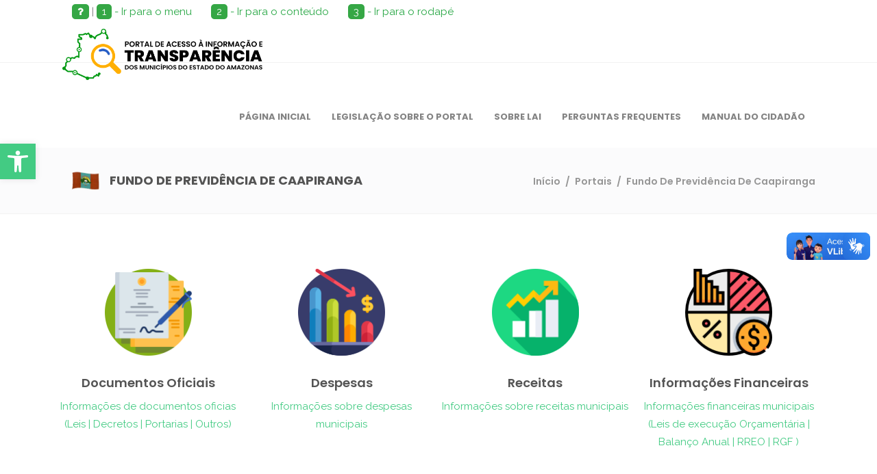

--- FILE ---
content_type: text/html; charset=UTF-8
request_url: https://transparenciamunicipalaam.org.br/p/caapiranga-funprevic
body_size: 14759
content:
<!DOCTYPE html>
<html lang="pt-BR">

<meta http-equiv="content-type" content="text/html;charset=UTF-8" />
<head>
	<!--[if IE]><![endif]-->
	<link rel="dns-prefetch" href="https://fonts.googleapis.com/" />
	<link rel="dns-prefetch" href="https://maps.googleapis.com/" />
	<link rel="dns-prefetch" href="https://csi.gstatic.com/" />
	<link rel="stylesheet" href="https://fonts.googleapis.com/css?family=Raleway%3A100%2C100italic%2C200%2C200italic%2C300%2C300italic%2C400%2C400italic%2C500%2C500italic%2C600%2C600italic%2C700%2C700italic%2C800%2C800italic%2C900%2C900italic%7CPoppins%3A100%2C100italic%2C200%2C200italic%2C300%2C300italic%2C400%2C400italic%2C500%2C500italic%2C600%2C600italic%2C700%2C700italic%2C800%2C800italic%2C900%2C900italic%7CPacifico%3A100%2C100italic%2C200%2C200italic%2C300%2C300italic%2C400%2C400italic%2C500%2C500italic%2C600%2C600italic%2C700%2C700italic%2C800%2C800italic%2C900%2C900italic%7CPoppins:700,600,500%7CRaleway:500&amp;subset=latin%2Clatin-ext" />
	<meta charset="UTF-8"/>
	<link rel="profile" href="https://gmpg.org/xfn/11"/>
	<link rel="pingback" href="xmlrpc.php"/>
	<meta name="viewport" content="width=device-width,initial-scale=1,user-scalable=no">
	<title>Portal de Acesso à Informação e Transparência dos Municípios do Estado do Amazonas</title>

	<link rel="stylesheet" href="https://stackpath.bootstrapcdn.com/bootstrap/4.2.1/css/bootstrap.min.css" integrity="sha384-GJzZqFGwb1QTTN6wy59ffF1BuGJpLSa9DkKMp0DgiMDm4iYMj70gZWKYbI706tWS" crossorigin="anonymous">

	<link rel='stylesheet' href='/css/monster.css' type='text/css' media='all' />
	<link rel='stylesheet' href='/css/custom.css?v=1513' type='text/css' media='all' />

	<link rel="icon" href="/favicon-portal.png">
    <link rel="shortcut icon" href="/favicon-portal.png">
    <link rel="apple-touch-icon" href="/favicon-portal.png">

	<link rel="stylesheet" href="/vendor/multi-level-accordion/css/style.css">
	<link rel="stylesheet" href="/css/contrast.css">

	<link rel="stylesheet" href="https://cdnjs.cloudflare.com/ajax/libs/font-awesome/6.1.1/css/all.min.css" integrity="sha512-KfkfwYDsLkIlwQp6LFnl8zNdLGxu9YAA1QvwINks4PhcElQSvqcyVLLD9aMhXd13uQjoXtEKNosOWaZqXgel0g==" crossorigin="anonymous" referrerpolicy="no-referrer" />
	<link rel='stylesheet' id='dashicons-css'  href='/wp-includes/css/dashicons.min.css' type='text/css' media='all' />
	<link rel='stylesheet' id='wp-jquery-ui-dialog-css'  href='/wp-includes/css/jquery-ui-dialog.min.css' type='text/css' media='all' />
	<link rel='stylesheet' id='contact-form-7-css'  href='/wp-content/plugins/contact-form-7/includes/css/styles.css' type='text/css' media='all' />
	<link rel='stylesheet' id='rs-plugin-settings-css'  href='/wp-content/plugins/revslider/public/assets/css/settings.css' type='text/css' media='all' />
	<link rel='stylesheet' id='optimize_mikado_default_style-css'  href='/wp-content/themes/optimizewp/style.css' type='text/css' media='all' />
	<link rel='stylesheet' id='optimize_mikado_modules_plugins-css'  href='/wp-content/themes/optimizewp/assets/css/plugins.min.css' type='text/css' media='all' />
	<link rel='stylesheet' id='mkdf_font_awesome-css'  href='/wp-content/themes/optimizewp/assets/css/font-awesome/css/font-awesome.min.css' type='text/css' media='all' />
	<link rel='stylesheet' id='mkdf_font_elegant-css'  href='/wp-content/themes/optimizewp/assets/css/elegant-icons/style.min.css' type='text/css' media='all' />
	<link rel='stylesheet' id='mkdf_ion_icons-css'  href='/wp-content/themes/optimizewp/assets/css/ion-icons/css/ionicons.min.css' type='text/css' media='all' />
	<link rel='stylesheet' id='mkdf_linea_icons-css'  href='/wp-content/themes/optimizewp/assets/css/linea-icons/style.css' type='text/css' media='all' />
	<link rel='stylesheet' id='mkdf_simple_line_icons-css'  href='/wp-content/themes/optimizewp/assets/css/simple-line-icons/simple-line-icons.css' type='text/css' media='all' />
	<link rel='stylesheet' id='mkdf_dripicons-css'  href='/wp-content/themes/optimizewp/assets/css/dripicons/dripicons.css' type='text/css' media='all' />
	<link rel='stylesheet' id='optimize_mikado_blog-css'  href='/wp-content/themes/optimizewp/assets/css/blog.min.css' type='text/css' media='all' />
	<link rel='stylesheet' id='mediaelement-css'  href='/wp-includes/js/mediaelement/mediaelementplayer.min.css' type='text/css' media='all' />
	<link rel='stylesheet' id='wp-mediaelement-css'  href='/wp-includes/js/mediaelement/wp-mediaelement.css' type='text/css' media='all' />
	<link rel='stylesheet' id='optimize_mikado_modules-css'  href='/wp-content/themes/optimizewp/assets/css/modules.min.css' type='text/css' media='all' />
	<link rel='stylesheet' id='mkd_woocommerce-css'  href='/wp-content/themes/optimizewp/assets/css/woocommerce.min.css' type='text/css' media='all' />
	<link rel='stylesheet' id='mkd_woocommerce_responsive-css'  href='/wp-content/themes/optimizewp/assets/css/woocommerce-responsive.min.css' type='text/css' media='all' />
	<link rel='stylesheet' id='optimize_mikado_style_dynamic-css'  href='/wp-content/themes/optimizewp/assets/css/style_dynamic.css' type='text/css' media='all' />
	<link rel='stylesheet' id='optimize_mikado_modules_responsive-css'  href='/wp-content/themes/optimizewp/assets/css/modules-responsive.min.css' type='text/css' media='all' />
	<link rel='stylesheet' id='optimize_mikado_blog_responsive-css'  href='/wp-content/themes/optimizewp/assets/css/blog-responsive.min.css' type='text/css' media='all' />
	<link rel='stylesheet' id='optimize_mikado_style_dynamic_responsive-css'  href='/wp-content/themes/optimizewp/assets/css/style_dynamic_responsive.css' type='text/css' media='all' />
	<link rel='stylesheet' id='js_composer_front-css'  href='/wp-content/plugins/js_composer/assets/css/js_composer.min.css' type='text/css' media='all' />
	<script type='text/javascript' src='/wp-includes/js/jquery/jquery.js'></script>
	<script type='text/javascript' src='/wp-includes/js/jquery/jquery-migrate.min.js'></script>
	<script src="https://cdnjs.cloudflare.com/ajax/libs/popper.js/1.14.3/umd/popper.min.js" integrity="sha384-ZMP7rVo3mIykV+2+9J3UJ46jBk0WLaUAdn689aCwoqbBJiSnjAK/l8WvCWPIPm49" crossorigin="anonymous"></script>

	<link rel="stylesheet" href="/css/acessibilidade.css?v=2"/>

	<link rel="stylesheet" href="/pojo/assets/css/style.css">
	<script src="/pojo/assets/js/app.dev.js"></script>
	<script src="/pojo/assets/js/skip-link-focus-fix.js"></script>

	<script type="text/javascript" src='/vendor/multi-level-accordion/js/main.js'></script>
	<noscript>
		<style type="text/css">.wpb_animate_when_almost_visible{opacity:1}</style>
	</noscript>
	<script src="https://stackpath.bootstrapcdn.com/bootstrap/4.2.1/js/bootstrap.min.js" integrity="sha384-B0UglyR+jN6CkvvICOB2joaf5I4l3gm9GU6Hc1og6Ls7i6U/mkkaduKaBhlAXv9k" crossorigin="anonymous"></script>

	<script>
		function speak(texto) {
			const utterance = new SpeechSynthesisUtterance(texto);

			const voices = speechSynthesis.getVoices();
			utterance.voice = voices[0]; 

			speechSynthesis.speak(utterance);
		}

	</script>

	<style>
		:root {
			--scale: 1;
			--size: 200px;
			--scrollbar-width: 36px;
			--handle-background: url("/magnifying-glass-search.svg");
		}
		.handle {
			z-index: 999999999;
			position: absolute;
			height: calc(var(--size) * 1.9);
			width: calc(var(--size) * 1.9);
			background: var(--handle-background);
			background-size: contain;
			filter: drop-shadow(-2px -2px 10px rgba(0, 0, 0, 0.5));
		}

		.magnifying-glass {
			position: absolute;
			padding: 0;
			margin: 0;
			height: var(--size);
			width: var(--size);
			border: solid 3px black;
			/* background: radial-gradient(#f5fcfc 45%, gray); */
			overflow: hidden;
			border-radius: 50%;
		}

		.magnifying-glass::after {
			display: block;
			position: relative;
			content: "";
			top: calc(2 * var(--size) / 3);
			left: calc(2 * var(--size) / 3);
			height: 15px;
			width: 30px;
			background-color: white;
			border-radius: 50%;
			z-index: 10;
			transform: rotate(-45deg);
			opacity: 70%;
			}
		.body-clone {
			position: absolute;
			margin-left: 0vw;
			padding: inherit;
			/* height: 100vh; */
			width: calc(100vw - var(--scrollbar-width));
			transform: scale(var(--scale));
		}
	</style>

</head>
<body
    class="home page page-template page-template-full-width page-template-full-width-phpmkdf-smooth-page-transitions mkdf-mimic-ajax mkdf-grid-1300 mkdf-blog-installed mkdf-header-standard mkdf-sticky-header-on-scroll-up mkdf-default-mobile-header mkdf-sticky-up-mobile-header mkdf-dropdown-default mkdf-search-dropdown mkdf-side-menu-slide-with-content mkdf-width-470 wpb-js-composer js-comp-ver-4.9.2 vc_responsive"
    itemscope itemtype="http://schema.org/WebPage">

    

    <div class="mkdf-wrapper">
        <div class="mkdf-wrapper-inner">
            <style>
	.atalhos-superior span {
		background-color: #35a745;
		padding: 2px 8px;
		color: #ffff;
		border-radius: 5px;
	}
</style>


<header class="mkdf-page-header">
	<!-- <div class="mkdf-top-bar" style="position: fixed; top: 0; left: 0; right: 0; width: 100%">
	<div class="mkdf-container-inner">
		<div class="mkdf-two-columns">
			<div class="mkdf-column">

			</div>
			<div class="mkdf-column">
				<div class="mkdf-two-columns-inner clearfix">
					<div class="mkdf-grid">
						<div class="mkdf-vertical-align-containers mkdf-content-aligment-center acessibilidade">
							<li><a href="#" id="altocontraste" accesskey="3" onclick="window.toggleContrast()" onkeydown="window.toggleContrast()">Alto contraste [Alt + 3]</a></li>
							<li><a id="zoom_in">Zoom +</a></li>
							<li><a id="zoom_out">Zoom -</a></li>
							<li><a id="zoom_reset">Zoom Padrão</a></li>
						</div>
					</div>
				</div>
			</div>
		</div>
	</div>
</div> -->
	<div class="mkdf-menu-area" id="menu-top">
		<div class="row pt-1 pb-1" style="background-color: #fff">
			<div class="mkdf-container-inner atalhos-superior">
				<div class="col-md-12">
					<span><i class="fa fa-question" title="Pressione ALT + Número para utilizar o atalho"></i></span> |
					<a class="mr-4 text-success" href="#menu-top" id="menu-top-href"><span>1</span> - Ir para o menu</a>
					<a class="mr-4 text-success" href="#content" id="content-href"><span>2</span> - Ir para o conteúdo</a>
					<a class="mr-4 text-success" href="#rodape" id="rodape-href"><span>3</span> - Ir para o rodapé</a>
				</div>
			</div>
		</div>
		<div class="mkdf-grid">
			<div class="mkdf-vertical-align-containers">
				<div class="mkdf-position-left">
					<div class="mkdf-position-left-inner">
						<div class="mkdf-logo-wrapper"> <a href="https://transparenciamunicipalaam.org.br" style="height: 75px;"> <img height="98" width="314" class="mkdf-normal-logo" src="/uploads/70818logo-portal.png" alt="logo"/> <img height="98" width="314" class="mkdf-dark-logo" src="/uploads/70818logo-portal.png" alt="dark logo"/> <img height="98" width="314" class="mkdf-light-logo" src="/uploads/70818logo-portal.png" alt="light logo"/> </a></div>
					</div>
				</div>
				<div class="mkdf-position-right">
					<div class="mkdf-position-right-inner">
						<nav class="mkdf-main-menu mkdf-drop-down mkdf-default-nav">
							<ul id="menu-main-menu" class="clearfix">
																	<li class="menu-item menu-item-type-custom menu-item-object-custom current-menu-ancestor  narrow">
										<a href="/" class=" no_link"><span class="item_outer"><span class="item_inner"><span class="item_text">Página Inicial</span></span><span class="plus"></span></span></a>
									</li>
																	<li class="menu-item menu-item-type-custom menu-item-object-custom current-menu-ancestor  narrow">
										<a href="/paginas/legislacao-sobre-o-portal" class=" no_link"><span class="item_outer"><span class="item_inner"><span class="item_text">Legislação Sobre o Portal</span></span><span class="plus"></span></span></a>
									</li>
																	<li class="menu-item menu-item-type-custom menu-item-object-custom current-menu-ancestor  narrow">
										<a href="/paginas/sobre-a-lai" class=" no_link"><span class="item_outer"><span class="item_inner"><span class="item_text">Sobre LAI</span></span><span class="plus"></span></span></a>
									</li>
																	<li class="menu-item menu-item-type-custom menu-item-object-custom current-menu-ancestor  narrow">
										<a href="/paginas/perguntas-frequentes" class=" no_link"><span class="item_outer"><span class="item_inner"><span class="item_text">Perguntas Frequentes</span></span><span class="plus"></span></span></a>
									</li>
																	<li class="menu-item menu-item-type-custom menu-item-object-custom current-menu-ancestor  narrow">
										<a href="#" class=" no_link"><span class="item_outer"><span class="item_inner"><span class="item_text">Manual do Cidadão</span></span><span class="plus"></span></span></a>
									</li>
															</ul>
						</nav>
					</div>
				</div>
			</div>
		</div>
	</div>
	<div class="mkdf-sticky-header">
		<div class="mkdf-sticky-holder">
			<div class="mkdf-grid">
				<div class=" mkdf-vertical-align-containers">
					<div class="mkdf-position-left">
						<div class="mkdf-position-left-inner">
							<div class="mkdf-logo-wrapper"> <a href="https://transparenciamunicipalaam.org.br" style="height: 75px;"> <img height="120" width="314" class="mkdf-normal-logo" src="/uploads/70818logo-portal.png" alt="logo"/> <img height="120" width="314" class="mkdf-dark-logo" src="/uploads/70818logo-portal.png" alt="dark logo"/> <img height="120" width="314" class="mkdf-light-logo" src="/uploads/70818logo-portal.png" alt="light logo"/> </a></div>
						</div>
					</div>
					<div class="mkdf-position-right">
						<div class="mkdf-position-right-inner">
							<nav class="mkdf-main-menu mkdf-drop-down mkdf-sticky-nav">
								<ul id="menu-main-menu-1" class="clearfix">
																			<li class="menu-item menu-item-type-custom menu-item-object-custom current-menu-ancestor current-menu-parent  narrow">
											<a href="/" class="  no_link" onclick="JavaScript: return false;"><span class="item_outer"><span class="item_inner"><span class="item_text">Página Inicial</span></span><span class="plus"></span></span></a>
										</li>
																			<li class="menu-item menu-item-type-custom menu-item-object-custom current-menu-ancestor current-menu-parent  narrow">
											<a href="/paginas/legislacao-sobre-o-portal" class="  no_link" onclick="JavaScript: return false;"><span class="item_outer"><span class="item_inner"><span class="item_text">Legislação Sobre o Portal</span></span><span class="plus"></span></span></a>
										</li>
																			<li class="menu-item menu-item-type-custom menu-item-object-custom current-menu-ancestor current-menu-parent  narrow">
											<a href="/paginas/sobre-a-lai" class="  no_link" onclick="JavaScript: return false;"><span class="item_outer"><span class="item_inner"><span class="item_text">Sobre LAI</span></span><span class="plus"></span></span></a>
										</li>
																			<li class="menu-item menu-item-type-custom menu-item-object-custom current-menu-ancestor current-menu-parent  narrow">
											<a href="/paginas/perguntas-frequentes" class="  no_link" onclick="JavaScript: return false;"><span class="item_outer"><span class="item_inner"><span class="item_text">Perguntas Frequentes</span></span><span class="plus"></span></span></a>
										</li>
																			<li class="menu-item menu-item-type-custom menu-item-object-custom current-menu-ancestor current-menu-parent  narrow">
											<a href="#" class="  no_link" onclick="JavaScript: return false;"><span class="item_outer"><span class="item_inner"><span class="item_text">Manual do Cidadão</span></span><span class="plus"></span></span></a>
										</li>
																	</ul>
							</nav>
						</div>
					</div>
				</div>
			</div>
		</div>
	</div>
</header>
<header class="mkdf-mobile-header">
	<div class="mkdf-mobile-header-inner">
		<div class="mkdf-mobile-header-holder">
			<div class="mkdf-grid">
				<div class="mkdf-vertical-align-containers">
					<div class="mkdf-mobile-menu-opener"> <a href="javascript:void(0)"> <span class="mkdf-mobile-opener-icon-holder"> <i class="mkdf-icon-font-awesome fa fa-bars " ></i> </span> </a></div>
					<div class="mkdf-position-center">
						<div class="mkdf-position-center-inner">
							<div class="mkdf-mobile-logo-wrapper"> <a href="https://transparenciamunicipalaam.org.br" style="height: 49px"> <img height="98" width="314" src="/uploads/70818logo-portal.png" alt="mobile-logo"/> </a></div>
						</div>
					</div>
					<div class="mkdf-position-right">
						<div class="mkdf-position-right-inner"></div>
					</div>
				</div>
			</div>
		</div>
		<nav class="mkdf-mobile-nav">
			<div class="mkdf-grid">
				<ul id="menu-main-menu-2" class="">
											<li id="mobile-menu-item-751" class="menu-item menu-item-type-custom menu-item-object-custom current-menu-ancestor current-menu-parent ">
							<a href="/" class=""><span>Página Inicial</span></a><span class="mobile_arrow"><i class="mkdf-sub-arrow fa fa-angle-right"></i><i class="fa fa-angle-down"></i></span>
						</li>
											<li id="mobile-menu-item-751" class="menu-item menu-item-type-custom menu-item-object-custom current-menu-ancestor current-menu-parent ">
							<a href="/paginas/legislacao-sobre-o-portal" class=""><span>Legislação Sobre o Portal</span></a><span class="mobile_arrow"><i class="mkdf-sub-arrow fa fa-angle-right"></i><i class="fa fa-angle-down"></i></span>
						</li>
											<li id="mobile-menu-item-751" class="menu-item menu-item-type-custom menu-item-object-custom current-menu-ancestor current-menu-parent ">
							<a href="/paginas/sobre-a-lai" class=""><span>Sobre LAI</span></a><span class="mobile_arrow"><i class="mkdf-sub-arrow fa fa-angle-right"></i><i class="fa fa-angle-down"></i></span>
						</li>
											<li id="mobile-menu-item-751" class="menu-item menu-item-type-custom menu-item-object-custom current-menu-ancestor current-menu-parent ">
							<a href="/paginas/perguntas-frequentes" class=""><span>Perguntas Frequentes</span></a><span class="mobile_arrow"><i class="mkdf-sub-arrow fa fa-angle-right"></i><i class="fa fa-angle-down"></i></span>
						</li>
											<li id="mobile-menu-item-751" class="menu-item menu-item-type-custom menu-item-object-custom current-menu-ancestor current-menu-parent ">
							<a href="#" class=""><span>Manual do Cidadão</span></a><span class="mobile_arrow"><i class="mkdf-sub-arrow fa fa-angle-right"></i><i class="fa fa-angle-down"></i></span>
						</li>
									</ul>
			</div>
		</nav>
	</div>
</header>

            <a id='mkdf-back-to-top' href='#'>
                <span class="mkdf-icon-stack">
                    <span aria-hidden="true" class="mkdf-icon-font-elegant arrow_carrot-up"></span>
                </span>
                <span class="mkdf-back-to-top-inner">
                    <span class="mkdf-back-to-top-text">Subir</span>
                </span>
            </a>

            
<div class="mkdf-title mkdf-standard-type mkdf-content-left-alignment mkdf-animation-no" style="height:97px;" data-height="97" id="content">
	<div class="mkdf-title-image"></div>
	<div class="mkdf-title-holder" style="height:97px;">
		<div class="mkdf-container clearfix">
			<div class="mkdf-container-inner">
				<div class="mkdf-title-subtitle-holder" style="">
					<div class="mkdf-title-subtitle-holder-inner" style="padding-left: 15px">
													<div style="width: 40px; float: left; margin-right: 15px; height: 28px">
								<img src='https://transparenciamunicipalaam.org.br/uploads/caapiranga.png'/>
							</div>
												<div style="height: 28px">
							<h1><span>FUNDO DE PREVIDÊNCIA DE CAAPIRANGA</span></h1>
						</div>
						<div class="mkdf-breadcrumbs-holder">
							<div class="mkdf-breadcrumbs">
																<div class="mkdf-breadcrumbs-inner">
																														<a href="https://transparenciamunicipalaam.org.br">Início</a>
											<span class="mkdf-delimiter">&nbsp;/&nbsp;</span>
																				
																														<a href="https://transparenciamunicipalaam.org.br">Portais</a>
											<span class="mkdf-delimiter">&nbsp;/&nbsp;</span>
																				
																														<span class="mkdf-current">Fundo De Previdência De Caapiranga</span>
																				
																	</div>
							</div>
						</div>
					</div>
				</div>
			</div>
		</div>
	</div>
</div>


<div class="vc_row wpb_row vc_row-fluid mkdf-section vc_custom_1450793783471 mkdf-content-aligment-center mkdf-grid-section" style="padding-top: 80px !important;">
	<div class="clearfix mkdf-section-inner">
		<div class="mkdf-section-inner-margin clearfix">
						<div class="clearfix"></div>
			<!-- Fim da Barra de Busca Geral -->
			
							<div class="wpb_column vc_column_container vc_col-sm-6 vc_col-lg-3 vc_col-md-3 itens-list">
											<a href="caapiranga-funprevic/t/documentos-oficiais">
											<div class="vc_column-inner ">
							<div class="wpb_wrapper">
								<div data-animation="1" class="mkdf-iwt clearfix mkdf-iwt-icon-top mkdf-iwt-icon-tiny">
									<div class="mkdf-iwt-icon-holder">
										<span class="mkdf-iwt-icon-holder-inner">
											<img width="127" height="126" src="/uploads/55890placa.png" class="attachment-full size-full" alt="q" />
										</span>
									</div>
									<div class="mkdf-iwt-content-holder" >
										<div class="mkdf-iwt-title-holder">
											<h6 style="color: #545454;text-transform: capitalize;font-weight: 600">Documentos Oficiais</h6>
										</div>
										<div class="mkdf-iwt-text-holder">
											<p >Informações de documentos oficias (Leis | Decretos | Portarias | Outros)</p>
										</div>
									</div>
								</div>
								<div class="vc_empty_space"  style="height: 40px" ><span class="vc_empty_space_inner"></span></div>
							</div>
						</div>
					</a>
				</div>
							<div class="wpb_column vc_column_container vc_col-sm-6 vc_col-lg-3 vc_col-md-3 itens-list">
											<a href="caapiranga-funprevic/t/despesas">
											<div class="vc_column-inner ">
							<div class="wpb_wrapper">
								<div data-animation="1" class="mkdf-iwt clearfix mkdf-iwt-icon-top mkdf-iwt-icon-tiny">
									<div class="mkdf-iwt-icon-holder">
										<span class="mkdf-iwt-icon-holder-inner">
											<img width="127" height="126" src="/uploads/55485perda.png" class="attachment-full size-full" alt="q" />
										</span>
									</div>
									<div class="mkdf-iwt-content-holder" >
										<div class="mkdf-iwt-title-holder">
											<h6 style="color: #545454;text-transform: capitalize;font-weight: 600">Despesas</h6>
										</div>
										<div class="mkdf-iwt-text-holder">
											<p >Informações sobre despesas municipais</p>
										</div>
									</div>
								</div>
								<div class="vc_empty_space"  style="height: 40px" ><span class="vc_empty_space_inner"></span></div>
							</div>
						</div>
					</a>
				</div>
							<div class="wpb_column vc_column_container vc_col-sm-6 vc_col-lg-3 vc_col-md-3 itens-list">
											<a href="caapiranga-funprevic/t/receitas">
											<div class="vc_column-inner ">
							<div class="wpb_wrapper">
								<div data-animation="1" class="mkdf-iwt clearfix mkdf-iwt-icon-top mkdf-iwt-icon-tiny">
									<div class="mkdf-iwt-icon-holder">
										<span class="mkdf-iwt-icon-holder-inner">
											<img width="127" height="126" src="/uploads/41953gross-profit.png" class="attachment-full size-full" alt="q" />
										</span>
									</div>
									<div class="mkdf-iwt-content-holder" >
										<div class="mkdf-iwt-title-holder">
											<h6 style="color: #545454;text-transform: capitalize;font-weight: 600">Receitas</h6>
										</div>
										<div class="mkdf-iwt-text-holder">
											<p >Informações sobre receitas municipais</p>
										</div>
									</div>
								</div>
								<div class="vc_empty_space"  style="height: 40px" ><span class="vc_empty_space_inner"></span></div>
							</div>
						</div>
					</a>
				</div>
							<div class="wpb_column vc_column_container vc_col-sm-6 vc_col-lg-3 vc_col-md-3 itens-list">
											<a href="caapiranga-funprevic/t/informacoes-financeiras">
											<div class="vc_column-inner ">
							<div class="wpb_wrapper">
								<div data-animation="1" class="mkdf-iwt clearfix mkdf-iwt-icon-top mkdf-iwt-icon-tiny">
									<div class="mkdf-iwt-icon-holder">
										<span class="mkdf-iwt-icon-holder-inner">
											<img width="127" height="126" src="/uploads/32477investimento (1).png" class="attachment-full size-full" alt="q" />
										</span>
									</div>
									<div class="mkdf-iwt-content-holder" >
										<div class="mkdf-iwt-title-holder">
											<h6 style="color: #545454;text-transform: capitalize;font-weight: 600">Informações Financeiras</h6>
										</div>
										<div class="mkdf-iwt-text-holder">
											<p >Informações financeiras municipais (Leis  de execução Orçamentária | Balanço Anual | RREO | RGF )</p>
										</div>
									</div>
								</div>
								<div class="vc_empty_space"  style="height: 40px" ><span class="vc_empty_space_inner"></span></div>
							</div>
						</div>
					</a>
				</div>
							<div class="wpb_column vc_column_container vc_col-sm-6 vc_col-lg-3 vc_col-md-3 itens-list">
											<a href="caapiranga-funprevic/t/convenios">
											<div class="vc_column-inner ">
							<div class="wpb_wrapper">
								<div data-animation="1" class="mkdf-iwt clearfix mkdf-iwt-icon-top mkdf-iwt-icon-tiny">
									<div class="mkdf-iwt-icon-holder">
										<span class="mkdf-iwt-icon-holder-inner">
											<img width="127" height="126" src="/uploads/29410convenios.png" class="attachment-full size-full" alt="q" />
										</span>
									</div>
									<div class="mkdf-iwt-content-holder" >
										<div class="mkdf-iwt-title-holder">
											<h6 style="color: #545454;text-transform: capitalize;font-weight: 600">Convênios</h6>
										</div>
										<div class="mkdf-iwt-text-holder">
											<p >Informações sobre Convênios Federais (União), Estaduais e Municipais</p>
										</div>
									</div>
								</div>
								<div class="vc_empty_space"  style="height: 40px" ><span class="vc_empty_space_inner"></span></div>
							</div>
						</div>
					</a>
				</div>
							<div class="wpb_column vc_column_container vc_col-sm-6 vc_col-lg-3 vc_col-md-3 itens-list">
											<a href="caapiranga-funprevic/t/procedimentos-licitatorios">
											<div class="vc_column-inner ">
							<div class="wpb_wrapper">
								<div data-animation="1" class="mkdf-iwt clearfix mkdf-iwt-icon-top mkdf-iwt-icon-tiny">
									<div class="mkdf-iwt-icon-holder">
										<span class="mkdf-iwt-icon-holder-inner">
											<img width="127" height="126" src="https://transparenciamunicipalaam.org.br/uploads/procedimentos_licitatorios.png" class="attachment-full size-full" alt="q" />
										</span>
									</div>
									<div class="mkdf-iwt-content-holder" >
										<div class="mkdf-iwt-title-holder">
											<h6 style="color: #545454;text-transform: capitalize;font-weight: 600">Procedimentos Licitatórios</h6>
										</div>
										<div class="mkdf-iwt-text-holder">
											<p >Informações sobre os Procedimentos Licitatórios Municipais</p>
										</div>
									</div>
								</div>
								<div class="vc_empty_space"  style="height: 40px" ><span class="vc_empty_space_inner"></span></div>
							</div>
						</div>
					</a>
				</div>
							<div class="wpb_column vc_column_container vc_col-sm-6 vc_col-lg-3 vc_col-md-3 itens-list">
											<a href="caapiranga-funprevic/t/servidores-publicos">
											<div class="vc_column-inner ">
							<div class="wpb_wrapper">
								<div data-animation="1" class="mkdf-iwt clearfix mkdf-iwt-icon-top mkdf-iwt-icon-tiny">
									<div class="mkdf-iwt-icon-holder">
										<span class="mkdf-iwt-icon-holder-inner">
											<img width="127" height="126" src="/uploads/21869trabalho-em-equipe.png" class="attachment-full size-full" alt="q" />
										</span>
									</div>
									<div class="mkdf-iwt-content-holder" >
										<div class="mkdf-iwt-title-holder">
											<h6 style="color: #545454;text-transform: capitalize;font-weight: 600">Servidores Públicos</h6>
										</div>
										<div class="mkdf-iwt-text-holder">
											<p >Informações sobre os servidores públicos municipais</p>
										</div>
									</div>
								</div>
								<div class="vc_empty_space"  style="height: 40px" ><span class="vc_empty_space_inner"></span></div>
							</div>
						</div>
					</a>
				</div>
					</div>
	</div>
</div>

<div class="vc_row wpb_row vc_row-fluid mkdf-section mkdf-content-aligment-left" style="">
	<div class="clearfix mkdf-full-section-inner">
		<div class="wpb_column vc_column_container vc_col-sm-12">
			<div class="vc_column-inner ">
				<div class="wpb_wrapper">
					<div class="mkdf-call-to-action normal" style="padding: 51px 0 50px 0;;background-color: #43cb83;">
						<div class="mkdf-container-inner">
							<div class="mkdf-call-to-action-row-75-25 clearfix">
								<div class="mkdf-text-wrapper mkdf-call-to-action-column1 mkdf-call-to-action-cell">
									<div class="mkdf-call-to-action-text">
										<img src="/uploads/icones17.png" alt="" style="height: 80px; float: left; margin-right: 30px; margin-bottom: 10px">
										<h3><span style="color: #ffffff;">Sistema Eletrônico de Informação ao Cidadão - e-SIC</span></h3>
										<p><span style="color: #ffffff;">Através do e-SIC você pode soliciar e consultar protocolos de informação ao órgão municipal. Você também tem acesso aos formulários de pedidos presenciais de informações.</span></p>
									</div>
								</div>
								<div class="mkdf-button-wrapper mkdf-call-to-action-column2 mkdf-call-to-action-cell" style="text-align: right ;">
									<a href="https://transparenciamunicipalaam.org.br/esic/caapiranga-funprevic" class="mkdf-btn mkdf-btn-medium mkdf-btn-white mkdf-btn-hover-white-outline">
										<span class="mkdf-btn-text">Acessar</span>
										<span class="mkdf-btn-helper"></span>
									</a>
								</div>
							</div>
						</div>
					</div>
				</div>
			</div>
		</div>
	</div>
</div>

<div class="vc_row wpb_row vc_row-fluid mkdf-section vc_custom_1450951497924 mkdf-content-aligment-center mkdf-grid-section" style="padding-top: 140px !important;padding-bottom: 86px !important;background-color: #323232 !important;">
    <div class="clearfix mkdf-section-inner">
        <div class="mkdf-section-inner-margin clearfix">
            <div class="wpb_column vc_column_container vc_col-sm-6 vc_col-lg-3 vc_col-md-3">
                <div class="vc_column-inner ">
                    <div class="wpb_wrapper">
                        <div class="mkdf-animations-holder mkdf-element-from-bottom mkdf-element-from-bottom-on" data-animation="mkdf-element-from-bottom">
                            <div style="transition-delay: 200ms;-webkit-animation-delay: 200ms;animation-delay: 200ms;animation-duration: 350ms;-webkit-animation-duration: 350ms;-moz-animation-duration: 350ms">
                                <div class="mkdf-pie-chart-holder mkdf-pie-chart-typography-light" data-bar-color="#43cb83" data-track-color="rgba(255,255,255,0.3)" style="opacity: 1;">
                                    <div class="mkdf-percentage easyPieChart" data-percent="1" style="opacity: 1; width: 155px; height: 155px; line-height: 155px;">
                                        <span class="mkdf-to-counter">1</span>
                                        <canvas width="155" height="155"></canvas>
                                    </div>
                                    <div class="mkdf-pie-chart-text">
                                        <h4 class="mkdf-pie-title"> Perguntas Realizadas</h4>
                                        <p>Quantidade de perguntas realizadas a este portal.</p>
                                    </div>
                                </div>
                            </div>
                        </div>
                        <div class="vc_empty_space" style="height: 40px"><span class="vc_empty_space_inner"></span></div>
                    </div>
                </div>
            </div>
            <div class="wpb_column vc_column_container vc_col-sm-6 vc_col-lg-3 vc_col-md-3">
                <div class="vc_column-inner ">
                    <div class="wpb_wrapper">
                        <div class="mkdf-animations-holder mkdf-element-from-bottom mkdf-element-from-bottom-on" data-animation="mkdf-element-from-bottom">
                            <div style="transition-delay: 400ms;-webkit-animation-delay: 400ms;animation-delay: 400ms;animation-duration: 350ms;-webkit-animation-duration: 350ms;-moz-animation-duration: 350ms">
                                <div class="mkdf-pie-chart-holder mkdf-pie-chart-typography-light" data-bar-color="#ffd34e" data-track-color="rgba(255,255,255,0.3)" style="opacity: 1;">
                                    <div class="mkdf-percentage easyPieChart" data-percent="1" style="opacity: 1; width: 155px; height: 155px; line-height: 155px;">
                                        <span class="mkdf-to-counter">1</span>
                                        <canvas width="155" height="155"></canvas>
                                    </div>
                                    <div class="mkdf-pie-chart-text">
                                        <h4 class="mkdf-pie-title"> Perguntas Respondidas</h4>
                                        <p>Quantidade de perguntas respondidas neste portal.</p>
                                    </div>
                                </div>
                            </div>
                        </div>
                        <div class="vc_empty_space" style="height: 40px"><span class="vc_empty_space_inner"></span></div>
                    </div>
                </div>
            </div>
            <div class="wpb_column vc_column_container vc_col-sm-6 vc_col-lg-3 vc_col-md-3">
                <div class="vc_column-inner ">
                    <div class="wpb_wrapper">
                        <div class="mkdf-animations-holder mkdf-element-from-bottom mkdf-element-from-bottom-on" data-animation="mkdf-element-from-bottom">
                            <div style="transition-delay: 600ms;-webkit-animation-delay: 600ms;animation-delay: 600ms;animation-duration: 350ms;-webkit-animation-duration: 350ms;-moz-animation-duration: 350ms">
                                <div class="mkdf-pie-chart-holder mkdf-pie-chart-typography-light" data-bar-color="#f26b51" data-track-color="rgba(255,255,255,0.3)" style="opacity: 1;">
                                    <div class="mkdf-percentage easyPieChart" data-percent="0" style="opacity: 1; width: 155px; height: 155px; line-height: 155px;">
                                        <span class="mkdf-to-counter">0</span>
                                        <canvas width="155" height="155"></canvas>
                                    </div>
                                    <div class="mkdf-pie-chart-text">
                                        <h4 class="mkdf-pie-title"> Tempo de Resposta</h4>
                                        <p>Média de tempo de resposta das perguntas (em horas).</p>
                                    </div>
                                </div>
                            </div>
                        </div>
                        <div class="vc_empty_space" style="height: 40px"><span class="vc_empty_space_inner"></span></div>
                    </div>
                </div>
            </div>
            <div class="wpb_column vc_column_container vc_col-sm-6 vc_col-lg-3 vc_col-md-3">
                <div class="vc_column-inner ">
                    <div class="wpb_wrapper">
                        <div class="mkdf-animations-holder mkdf-element-from-bottom mkdf-element-from-bottom-on" data-animation="mkdf-element-from-bottom">
                            <div style="transition-delay: 800ms;-webkit-animation-delay: 800ms;animation-delay: 800ms;animation-duration: 350ms;-webkit-animation-duration: 350ms;-moz-animation-duration: 350ms">
                                <div class="mkdf-pie-chart-holder mkdf-pie-chart-typography-light" data-bar-color="#2dc0d2" data-track-color="rgba(255,255,255,0.3)" style="opacity: 1;">
                                    <div class="mkdf-percentage easyPieChart" data-percent="0" style="opacity: 1; width: 155px; height: 155px; line-height: 155px;">
                                        <span class="mkdf-to-counter">0</span>
                                        <canvas width="155" height="155"></canvas>
                                    </div>
                                    <div class="mkdf-pie-chart-text">
                                        <h4 class="mkdf-pie-title"> Consultas de Protocolos</h4>
                                        <p>Quantidade de consultas de protocolos deste portal.</p>
                                    </div>
                                </div>
                            </div>
                        </div>
                        <div class="vc_empty_space" style="height: 40px"><span class="vc_empty_space_inner"></span></div>
                    </div>
                </div>
            </div>
        </div>
    </div>
</div>

<div class="vc_row wpb_row vc_row-fluid mkdf-section vc_custom_1450793886334 mkdf-content-aligment-left mkdf-grid-section" style="">
    <div class="clearfix mkdf-section-inner">
        <div class="mkdf-section-inner-margin clearfix">
            <div class="wpb_column vc_column_container vc_col-sm-12">
                <div class="vc_column-inner ">
                    <div class="wpb_wrapper">
                        <div class="mkdf-section-title-holder">
                            <h2 class="mkdf-section-title mkdf-section-title-large" style="text-align: center">
                                ÚLTIMAS SOLICITAÇÕES
                            </h2>
                        </div>
                        <div class="mkdf-section-subtitle-holder" style="width: 78%">
                            <p style="text-align: center" class="mkdf-section-subtitle">Últimas perguntas feitas para este portal usando o e-SIC.</p>
                        </div>
                        <div class="vc_empty_space"  style="height: 75px" ><span class="vc_empty_space_inner"></span></div>
						<div class="mkdf-blog-list-holder mkdf-three-columns mkdf-grid-type-2 mkdf-blog-list-without-image mkdf-blog-list-grid" style="width: 100%">
							<ul class="mkdf-blog-list">
																																</ul>
						</div>
                    </div>
                </div>
            </div>
        </div>
    </div>
</div>

<div class="vc_empty_space" style="height: 35px">
	<span class="vc_empty_space_inner"></span>
</div>
<div class="mkdf-content-aligment-center">
	<a href="/esic/caapiranga-funprevic/completo" target="_self" class="mkdf-btn mkdf-btn-medium mkdf-btn-solid mkdf-btn-hover-outline">
		<span class="mkdf-btn-text">Ver Todos</span> <span class="mkdf-btn-helper"></span>
	</a>
</div>

<div class="container container-transpam mt-5">
	<div class="content-transpam">
					</div>
</div>


            <br /><br />

                            <footer class="mkdf-page-footer" id="rodape">
	<div class="mkdf-footer-inner clearfix">
		<div class="mkdf-footer-top-holder">
			<div class="mkdf-footer-top mkdf-footer-top-aligment-left">
				<div class="mkdf-container">
					<div class="mkdf-container-inner">
						<div class="mkdf-two-columns">
							<div class="mkdf-two-columns-inner clearfix">
								<div class="mkdf-column footer-column-1">
									<h4 style="color: #fff">Mapa do Site</h4>
									<li><a href="https://transparenciamunicipalaam.org.br">Página Inicial</a></li>
									<li><a href="https://transparenciamunicipalaam.org.br/paginas/legislacao-sobre-o-portal">Legislação Sobre o Portal</a></li>
									<li><a href="https://transparenciamunicipalaam.org.br/paginas/sobre-a-lai">Sobre a LAI</a></li>
									<li><a href="https://transparenciamunicipalaam.org.br/paginas/perguntas-frequentes">Perguntas Frequentes</a></li>
									<li><a href="#">Manual do Cidadão</a></li>
									<li><a href="https://transparenciamunicipalaam.org.br/esic/caapiranga-funprevic">e-SIC</a></li>
																			<li>
																							<a href="caapiranga-funprevic/t/documentos-oficiais">
																							Documentos Oficiais
											</a>
										</li>
																			<li>
																							<a href="caapiranga-funprevic/t/despesas">
																							Despesas
											</a>
										</li>
																			<li>
																							<a href="caapiranga-funprevic/t/receitas">
																							Receitas
											</a>
										</li>
																			<li>
																							<a href="caapiranga-funprevic/t/informacoes-financeiras">
																							Informações Financeiras
											</a>
										</li>
																			<li>
																							<a href="caapiranga-funprevic/t/convenios">
																							Convênios
											</a>
										</li>
																			<li>
																							<a href="caapiranga-funprevic/t/procedimentos-licitatorios">
																							Procedimentos Licitatórios
											</a>
										</li>
																			<li>
																							<a href="caapiranga-funprevic/t/servidores-publicos">
																							Servidores Públicos
											</a>
										</li>
																	</div>
								<div class="mkdf-column footer-column-2">
									<h4 style="color: #fff">Estatísticas</h4>
									<div class="ft2-list">
										<i class="fa fa-hand-pointer-o" aria-hidden="true"></i> Quantidade de acessos: 2817<br/>
										<i class="fa fa-hdd-o" aria-hidden="true"></i> Quantidade de arquivos: 843
										<div style='background-color: white; border-radius: 5px; padding: 5px; margin-top: 5px; width: 175px;'><img src="/uploads/selo-seguro.png" style="height: 70px"></div>
									</div>
								</div>
								<div class="mkdf-column footer-column-3">
									<div class="footer-column-3-image">
										<img src='/uploads/contato-image.png'/>
									</div>
									<div>
										<h6 class='ft2-h6'>FUNDO DE PREVIDÊNCIA MUNICIPAL DE CAAPIRANGA | DIRETOR PRESIDENTE: FRANCISCO ADONIRAN MACENA DA COSTA</h6>
										<h6 class='ft2-h6'>
											
											
											
											
											
											
										</h6>
										<h6 class='ft2-h6' style='font-size: 15px'>Administrador do Portal: FRANCISCO ADONIRAN MACENA DA COSTA</h6>
										<h6 class='ft2-list'><i class="fa fa-phone" aria-hidden="true"></i> (92) 99437-0841</h6>
										<h6 class='ft2-list'><i class="fa fa-envelope-o" aria-hidden="true"></i> <a href="/cdn-cgi/l/email-protection" class="__cf_email__" data-cfemail="ea8c988b848983998985c48b8e859883848b84aa8d878b8386c4898587">[email&#160;protected]</a></h6>
										<h6 class='ft2-list'><i class="fa fa-map-marker" aria-hidden="true"></i> Praça. 28 de Dezembro. 332, Caapiranga/AM - CEP: 69.425-000</h6>
										<h6 class='ft2-list'><i class="fa fa-clock-o" aria-hidden="true"></i> De Segunda à Sexta-Feira | 8h - 14h</h6>
									</div>
								</div>
							</div>
						</div>
					</div>
				</div>
			</div>
		</div>
		<div class="mkdf-footer-bottom-holder">
			<div class="mkdf-footer-bottom-holder-inner">
				<div class="mkdf-container">
					<div class="mkdf-container-inner">
						<div class="mkdf-two-columns-50-50">
							<div class="mkdf-two-columns-50-50-inner clearfix"><br/>
								© 2026 - Portal de Acesso à Informação e Transparência dos Municípios do Estado do Amazonas | Associação Amazonense de Municípios - AAM
							</div>
						</div>
					</div>
				</div>
			</div>
		</div>
	</div>
</footer>
            
        </div>
    </div>

    <a id="pojo-a11y-skip-content" class="pojo-skip-link pojo-skip-content" tabindex="1" accesskey="s" href="#content">Pular Para o Conteúdo</a>
    <nav id="pojo-a11y-toolbar" class="pojo-a11y-toolbar-left pojo-a11y-" role="navigation">
        <div class="pojo-a11y-toolbar-toggle">
            <a class="pojo-a11y-toolbar-link pojo-a11y-toolbar-toggle-link" href="javascript:void(0);" title="Accessibility Tools" role="button">
                <span class="pojo-sr-only sr-only">Abrir Ferramentas</span>
                <svg xmlns="http://www.w3.org/2000/svg" viewBox="0 0 100 100" fill="currentColor" width="1em">
                    <title>Acessibilidade</title>
                    <path
                        d="M50 .8c5.7 0 10.4 4.7 10.4 10.4S55.7 21.6 50 21.6s-10.4-4.7-10.4-10.4S44.3.8 50 .8zM92.2 32l-21.9 2.3c-2.6.3-4.6 2.5-4.6 5.2V94c0 2.9-2.3 5.2-5.2 5.2H60c-2.7 0-4.9-2.1-5.2-4.7l-2.2-24.7c-.1-1.5-1.4-2.5-2.8-2.4-1.3.1-2.2 1.1-2.4 2.4l-2.2 24.7c-.2 2.7-2.5 4.7-5.2 4.7h-.5c-2.9 0-5.2-2.3-5.2-5.2V39.4c0-2.7-2-4.9-4.6-5.2L7.8 32c-2.6-.3-4.6-2.5-4.6-5.2v-.5c0-2.6 2.1-4.7 4.7-4.7h.5c19.3 1.8 33.2 2.8 41.7 2.8s22.4-.9 41.7-2.8c2.6-.2 4.9 1.6 5.2 4.3v1c-.1 2.6-2.1 4.8-4.8 5.1z" />
                </svg>
            </a>
        </div>
        <div class="pojo-a11y-toolbar-overlay">
            <div class="pojo-a11y-toolbar-inner">
                <p class="pojo-a11y-toolbar-title">Acessibilidade</p>
                <ul class="pojo-a11y-toolbar-items pojo-a11y-tools">
                    <li class="pojo-a11y-toolbar-item">
                        <a href="#" class="pojo-a11y-toolbar-link pojo-a11y-btn-resize-font pojo-a11y-btn-resize-plus" data-action="resize-plus" data-action-group="resize" tabindex="-1" role="button">
                            <span class="pojo-a11y-toolbar-icon">
                                <svg version="1.1" xmlns="http://www.w3.org/2000/svg" width="1em" viewBox="0 0 448 448">
                                    <title>Aumentar Texto</title>
                                    <path fill="currentColor"
                                        d="M256 200v16c0 4.25-3.75 8-8 8h-56v56c0 4.25-3.75 8-8 8h-16c-4.25 0-8-3.75-8-8v-56h-56c-4.25 0-8-3.75-8-8v-16c0-4.25 3.75-8 8-8h56v-56c0-4.25 3.75-8 8-8h16c4.25 0 8 3.75 8 8v56h56c4.25 0 8 3.75 8 8zM288 208c0-61.75-50.25-112-112-112s-112 50.25-112 112 50.25 112 112 112 112-50.25 112-112zM416 416c0 17.75-14.25 32-32 32-8.5 0-16.75-3.5-22.5-9.5l-85.75-85.5c-29.25 20.25-64.25 31-99.75 31-97.25 0-176-78.75-176-176s78.75-176 176-176 176 78.75 176 176c0 35.5-10.75 70.5-31 99.75l85.75 85.75c5.75 5.75 9.25 14 9.25 22.5z">
                                    </path>
                                </svg>
                            </span>
                            <span class="pojo-a11y-toolbar-text">Aumentar Texto</span>
                        </a>
                    </li>
                    <li class="pojo-a11y-toolbar-item">
                        <a href="#" class="pojo-a11y-toolbar-link pojo-a11y-btn-resize-font pojo-a11y-btn-resize-minus" data-action="resize-minus" data-action-group="resize" tabindex="-1" role="button">
                            <span class="pojo-a11y-toolbar-icon">
                                <svg version="1.1" xmlns="http://www.w3.org/2000/svg" width="1em" viewBox="0 0 448 448">
                                    <title>Diminuir Texto</title>
                                    <path fill="currentColor"
                                        d="M256 200v16c0 4.25-3.75 8-8 8h-144c-4.25 0-8-3.75-8-8v-16c0-4.25 3.75-8 8-8h144c4.25 0 8 3.75 8 8zM288 208c0-61.75-50.25-112-112-112s-112 50.25-112 112 50.25 112 112 112 112-50.25 112-112zM416 416c0 17.75-14.25 32-32 32-8.5 0-16.75-3.5-22.5-9.5l-85.75-85.5c-29.25 20.25-64.25 31-99.75 31-97.25 0-176-78.75-176-176s78.75-176 176-176 176 78.75 176 176c0 35.5-10.75 70.5-31 99.75l85.75 85.75c5.75 5.75 9.25 14 9.25 22.5z">
                                    </path>
                                </svg>
                            </span>
                            <span class="pojo-a11y-toolbar-text">Diminuir Texto</span>
                        </a>
                    </li>
                    <li class="pojo-a11y-toolbar-item">
                        <a href="#" class="pojo-a11y-toolbar-link pojo-a11y-btn-background-group pojo-a11y-btn-grayscale" data-action="grayscale" data-action-group="schema" tabindex="-1" role="button">
                            <span class="pojo-a11y-toolbar-icon">
                                <svg version="1.1" xmlns="http://www.w3.org/2000/svg" width="1em" viewBox="0 0 448 448">
                                    <title>Escala Cinza</title>
                                    <path fill="currentColor"
                                        d="M15.75 384h-15.75v-352h15.75v352zM31.5 383.75h-8v-351.75h8v351.75zM55 383.75h-7.75v-351.75h7.75v351.75zM94.25 383.75h-7.75v-351.75h7.75v351.75zM133.5 383.75h-15.5v-351.75h15.5v351.75zM165 383.75h-7.75v-351.75h7.75v351.75zM180.75 383.75h-7.75v-351.75h7.75v351.75zM196.5 383.75h-7.75v-351.75h7.75v351.75zM235.75 383.75h-15.75v-351.75h15.75v351.75zM275 383.75h-15.75v-351.75h15.75v351.75zM306.5 383.75h-15.75v-351.75h15.75v351.75zM338 383.75h-15.75v-351.75h15.75v351.75zM361.5 383.75h-15.75v-351.75h15.75v351.75zM408.75 383.75h-23.5v-351.75h23.5v351.75zM424.5 383.75h-8v-351.75h8v351.75zM448 384h-15.75v-352h15.75v352z">
                                    </path>
                                </svg>
                            </span>
                            <span class="pojo-a11y-toolbar-text">Escala Cinza</span>
                        </a>
                    </li>
                    <li class="pojo-a11y-toolbar-item">
                        <a href="#" class="pojo-a11y-toolbar-link pojo-a11y-btn-background-group pojo-a11y-btn-high-contrast" data-action="high-contrast" data-action-group="schema" tabindex="-1" role="button">
                            <span class="pojo-a11y-toolbar-icon">
                                <svg version="1.1" xmlns="http://www.w3.org/2000/svg" width="1em" viewBox="0 0 448 448">
                                    <title>Alto Contraste</title>
                                    <path fill="currentColor" d="M192 360v-272c-75 0-136 61-136 136s61 136 136 136zM384 224c0 106-86 192-192 192s-192-86-192-192 86-192 192-192 192 86 192 192z"></path>
                                </svg>
                            </span>
                            <span class="pojo-a11y-toolbar-text">Alto Contraste</span>
                        </a>
                    </li>
                    <li class="pojo-a11y-toolbar-item">
                        <a href="#" class="pojo-a11y-toolbar-link pojo-a11y-btn-background-group pojo-a11y-btn-negative-contrast" data-action="negative-contrast" data-action-group="schema" tabindex="-1" role="button">
                            <span class="pojo-a11y-toolbar-icon">
                                <svg version="1.1" xmlns="http://www.w3.org/2000/svg" width="1em" viewBox="0 0 448 448">
                                    <title>Contraste Negativo</title>
                                    <path fill="currentColor"
                                        d="M416 240c-23.75-36.75-56.25-68.25-95.25-88.25 10 17 15.25 36.5 15.25 56.25 0 61.75-50.25 112-112 112s-112-50.25-112-112c0-19.75 5.25-39.25 15.25-56.25-39 20-71.5 51.5-95.25 88.25 42.75 66 111.75 112 192 112s149.25-46 192-112zM236 144c0-6.5-5.5-12-12-12-41.75 0-76 34.25-76 76 0 6.5 5.5 12 12 12s12-5.5 12-12c0-28.5 23.5-52 52-52 6.5 0 12-5.5 12-12zM448 240c0 6.25-2 12-5 17.25-46 75.75-130.25 126.75-219 126.75s-173-51.25-219-126.75c-3-5.25-5-11-5-17.25s2-12 5-17.25c46-75.5 130.25-126.75 219-126.75s173 51.25 219 126.75c3 5.25 5 11 5 17.25z">
                                    </path>
                                </svg>
                            </span>
                            <span class="pojo-a11y-toolbar-text">Contraste Negativo</span>
                        </a>
                    </li>
                    <li class="pojo-a11y-toolbar-item">
                        <a href="#" class="pojo-a11y-toolbar-link pojo-a11y-btn-background-group pojo-a11y-btn-light-background" data-action="light-background" data-action-group="schema" tabindex="-1" role="button">
                            <span class="pojo-a11y-toolbar-icon">
                                <svg version="1.1" xmlns="http://www.w3.org/2000/svg" width="1em" viewBox="0 0 448 448">
                                    <title>Fundo Branco</title>
                                    <path fill="currentColor"
                                        d="M184 144c0 4.25-3.75 8-8 8s-8-3.75-8-8c0-17.25-26.75-24-40-24-4.25 0-8-3.75-8-8s3.75-8 8-8c23.25 0 56 12.25 56 40zM224 144c0-50-50.75-80-96-80s-96 30-96 80c0 16 6.5 32.75 17 45 4.75 5.5 10.25 10.75 15.25 16.5 17.75 21.25 32.75 46.25 35.25 74.5h57c2.5-28.25 17.5-53.25 35.25-74.5 5-5.75 10.5-11 15.25-16.5 10.5-12.25 17-29 17-45zM256 144c0 25.75-8.5 48-25.75 67s-40 45.75-42 72.5c7.25 4.25 11.75 12.25 11.75 20.5 0 6-2.25 11.75-6.25 16 4 4.25 6.25 10 6.25 16 0 8.25-4.25 15.75-11.25 20.25 2 3.5 3.25 7.75 3.25 11.75 0 16.25-12.75 24-27.25 24-6.5 14.5-21 24-36.75 24s-30.25-9.5-36.75-24c-14.5 0-27.25-7.75-27.25-24 0-4 1.25-8.25 3.25-11.75-7-4.5-11.25-12-11.25-20.25 0-6 2.25-11.75 6.25-16-4-4.25-6.25-10-6.25-16 0-8.25 4.5-16.25 11.75-20.5-2-26.75-24.75-53.5-42-72.5s-25.75-41.25-25.75-67c0-68 64.75-112 128-112s128 44 128 112z">
                                    </path>
                                </svg>
                            </span>
                            <span class="pojo-a11y-toolbar-text">Fundo Branco</span>
                        </a>
                    </li>
                    <li class="pojo-a11y-toolbar-item">
                        <a href="#" class="pojo-a11y-toolbar-link pojo-a11y-btn-links-underline" data-action="links-underline" data-action-group="toggle" tabindex="-1" role="button">
                            <span class="pojo-a11y-toolbar-icon">
                                <svg version="1.1" xmlns="http://www.w3.org/2000/svg" width="1em" viewBox="0 0 448 448">
                                    <title>Links Sublinhados</title>
                                    <path fill="currentColor"
                                        d="M364 304c0-6.5-2.5-12.5-7-17l-52-52c-4.5-4.5-10.75-7-17-7-7.25 0-13 2.75-18 8 8.25 8.25 18 15.25 18 28 0 13.25-10.75 24-24 24-12.75 0-19.75-9.75-28-18-5.25 5-8.25 10.75-8.25 18.25 0 6.25 2.5 12.5 7 17l51.5 51.75c4.5 4.5 10.75 6.75 17 6.75s12.5-2.25 17-6.5l36.75-36.5c4.5-4.5 7-10.5 7-16.75zM188.25 127.75c0-6.25-2.5-12.5-7-17l-51.5-51.75c-4.5-4.5-10.75-7-17-7s-12.5 2.5-17 6.75l-36.75 36.5c-4.5 4.5-7 10.5-7 16.75 0 6.5 2.5 12.5 7 17l52 52c4.5 4.5 10.75 6.75 17 6.75 7.25 0 13-2.5 18-7.75-8.25-8.25-18-15.25-18-28 0-13.25 10.75-24 24-24 12.75 0 19.75 9.75 28 18 5.25-5 8.25-10.75 8.25-18.25zM412 304c0 19-7.75 37.5-21.25 50.75l-36.75 36.5c-13.5 13.5-31.75 20.75-50.75 20.75-19.25 0-37.5-7.5-51-21.25l-51.5-51.75c-13.5-13.5-20.75-31.75-20.75-50.75 0-19.75 8-38.5 22-52.25l-22-22c-13.75 14-32.25 22-52 22-19 0-37.5-7.5-51-21l-52-52c-13.75-13.75-21-31.75-21-51 0-19 7.75-37.5 21.25-50.75l36.75-36.5c13.5-13.5 31.75-20.75 50.75-20.75 19.25 0 37.5 7.5 51 21.25l51.5 51.75c13.5 13.5 20.75 31.75 20.75 50.75 0 19.75-8 38.5-22 52.25l22 22c13.75-14 32.25-22 52-22 19 0 37.5 7.5 51 21l52 52c13.75 13.75 21 31.75 21 51z">
                                    </path>
                                </svg>
                            </span>
                            <span class="pojo-a11y-toolbar-text">Links Sublinhados</span>
                        </a>
                    </li>
                    <li class="pojo-a11y-toolbar-item">
                        <a href="#" class="pojo-a11y-toolbar-link pojo-a11y-btn-readable-font" data-action="readable-font" data-action-group="toggle" tabindex="-1" role="button">
                            <span class="pojo-a11y-toolbar-icon">
                                <svg version="1.1" xmlns="http://www.w3.org/2000/svg" width="1em" viewBox="0 0 448 448">
                                    <title>Fonte Legível</title>
                                    <path fill="currentColor"
                                        d="M181.25 139.75l-42.5 112.5c24.75 0.25 49.5 1 74.25 1 4.75 0 9.5-0.25 14.25-0.5-13-38-28.25-76.75-46-113zM0 416l0.5-19.75c23.5-7.25 49-2.25 59.5-29.25l59.25-154 70-181h32c1 1.75 2 3.5 2.75 5.25l51.25 120c18.75 44.25 36 89 55 133 11.25 26 20 52.75 32.5 78.25 1.75 4 5.25 11.5 8.75 14.25 8.25 6.5 31.25 8 43 12.5 0.75 4.75 1.5 9.5 1.5 14.25 0 2.25-0.25 4.25-0.25 6.5-31.75 0-63.5-4-95.25-4-32.75 0-65.5 2.75-98.25 3.75 0-6.5 0.25-13 1-19.5l32.75-7c6.75-1.5 20-3.25 20-12.5 0-9-32.25-83.25-36.25-93.5l-112.5-0.5c-6.5 14.5-31.75 80-31.75 89.5 0 19.25 36.75 20 51 22 0.25 4.75 0.25 9.5 0.25 14.5 0 2.25-0.25 4.5-0.5 6.75-29 0-58.25-5-87.25-5-3.5 0-8.5 1.5-12 2-15.75 2.75-31.25 3.5-47 3.5z">
                                    </path>
                                </svg>
                            </span>
                            <span class="pojo-a11y-toolbar-text">Fonte Legível</span>
                        </a>
                    </li>
					<li class="pojo-a11y-toolbar-item">
                        <a href="javascript:void(0);" id="leitor-de-tela" data-action-group="toggle" tabindex="-1" role="button">
                            <span class="pojo-a11y-toolbar-icon">
								<title>Leitor de Tela</title>
								<i class="fa fa-volume-up" aria-hidden="true" style="margin-right:8px"></i>
                            </span>
                            <span class="pojo-a11y-toolbar-text">Leitor de Tela</span>
                        </a>
                    </li>
                    <li class="pojo-a11y-toolbar-item">
                        <a href="javascript:void(0);" id="magnify" data-action-group="toggle" tabindex="-1" role="button">
                            <span class="pojo-a11y-toolbar-icon">
								<title>Foco Visível</title>
                                <i class="fa fa-search" aria-hidden="true" style="margin-right:8px"></i>
                            </span>
                            <span class="pojo-a11y-toolbar-text">Foco Visível</span>
                        </a>
                    </li>
                    <li class="pojo-a11y-toolbar-item">
                        <a href="#" class="pojo-a11y-toolbar-link pojo-a11y-btn-reset" data-action="reset" tabindex="-1" role="button">
                            <span class="pojo-a11y-toolbar-icon">
                                <svg version="1.1" xmlns="http://www.w3.org/2000/svg" width="1em" viewBox="0 0 448 448">
                                    <title>Reiniciar</title>
                                    <path fill="currentColor"
                                        d="M384 224c0 105.75-86.25 192-192 192-57.25 0-111.25-25.25-147.75-69.25-2.5-3.25-2.25-8 0.5-10.75l34.25-34.5c1.75-1.5 4-2.25 6.25-2.25 2.25 0.25 4.5 1.25 5.75 3 24.5 31.75 61.25 49.75 101 49.75 70.5 0 128-57.5 128-128s-57.5-128-128-128c-32.75 0-63.75 12.5-87 34.25l34.25 34.5c4.75 4.5 6 11.5 3.5 17.25-2.5 6-8.25 10-14.75 10h-112c-8.75 0-16-7.25-16-16v-112c0-6.5 4-12.25 10-14.75 5.75-2.5 12.75-1.25 17.25 3.5l32.5 32.25c35.25-33.25 83-53 132.25-53 105.75 0 192 86.25 192 192z">
                                    </path>
                                </svg>
                            </span>
                            <span class="pojo-a11y-toolbar-text">Reiniciar</span>
                        </a>
                    </li>
                </ul>
            </div>
        </div>
    </nav>

    <div vw class="enabled">
        <div vw-access-button class="active"></div>
        <div vw-plugin-wrapper>
            <div class="vw-plugin-top-wrapper"></div>
        </div>
    </div>
    <script data-cfasync="false" src="/cdn-cgi/scripts/5c5dd728/cloudflare-static/email-decode.min.js"></script><script src="https://vlibras.gov.br/app/vlibras-plugin.js"></script>
    <script>
        new window.VLibras.Widget('https://vlibras.gov.br/app');
    </script>

        <script type='text/javascript' defer="defer" src='/wp-content/plugins/revslider/public/assets/js/jquery.themepunch.tools.minafe3.js?rev=5.1.6'></script>
<script type='text/javascript' defer="defer" src='/wp-content/plugins/revslider/public/assets/js/jquery.themepunch.revolution.minafe3.js?rev=5.1.6'></script>
<script>
	var htmlDiv = document.getElementById("rs-plugin-settings-inline-css");
	var htmlDivCss =
		".tp-caption.SEO-headline,.SEO-headline{color:rgba(0,0,0,1.00);font-size:57px;line-height:67px;font-weight:700;font-style:normal;font-family:Poppins;padding:0px 0px 0px 0px;text-decoration:none;text-align:left;background-color:transparent;border-color:transparent;border-style:none;border-width:0px;border-radius:0px 0px 0px 0px}.tp-caption.SEO-subtitle,.SEO-subtitle{color:rgba(128,128,128,1.00);font-size:18px;line-height:30px;font-weight:400;font-style:normal;font-family:Raleway;padding:0px 0px 0px 0px;text-decoration:none;text-align:left;background-color:transparent;border-color:transparent;border-style:none;border-width:0px;border-radius:0px 0px 0px 0px;letter-spacing:2px}.tp-caption.SEO-button,.SEO-button{color:rgba(255,255,255,1.00);font-size:14px;line-height:25px;font-weight:600;font-style:normal;font-family:Poppins;padding:14px 43px 14px 43px;text-decoration:none;text-align:left;background-color:rgba(67,203,131,1.00);border-color:rgba(67,203,131,1.00);border-style:solid;border-width:0px;border-radius:0px 0px 0px 0px}.tp-caption.SEO-button:hover,.SEO-button:hover{color:rgba(255,255,255,1.00);text-decoration:none;background-color:rgba(255,255,255,1.00);border-color:rgba(67,203,131,1.00);border-style:solid;border-width:0px;border-radius:0px 0px 0px 0px;cursor:pointer}";
	if (htmlDiv) {
		htmlDiv.innerHTML = htmlDiv.innerHTML + htmlDivCss;
	} else {
		var htmlDiv = document.createElement("div");
		htmlDiv.innerHTML = "<style>" + htmlDivCss + "</style>";
		document.getElementsByTagName("head")[0].appendChild(htmlDiv.childNodes[0]);
	}
</script>
<script type="text/javascript">
	/******************************************
	-	PREPARE PLACEHOLDER FOR SLIDER	-
	******************************************/

	var setREVStartSize = function() {
		try {
			var e = new Object,
				i = jQuery(window).width(),
				t = 9999,
				r = 0,
				n = 0,
				l = 0,
				f = 0,
				s = 0,
				h = 0;
			e.c = jQuery('#rev_slider_1_1');
			e.responsiveLevels = [1920, 1440, 778, 480];
			e.gridwidth = [1300, 1130, 778, 480];
			e.gridheight = [650, 450, 650, 550];

			e.sliderLayout = "fullwidth";
			if (e.responsiveLevels && (jQuery.each(e.responsiveLevels, function(e, f) {
					f > i && (t = r = f, l = e), i > f && f > r && (r = f, n = e)
				}), t > r && (l = n)), f = e.gridheight[l] || e.gridheight[0] || e.gridheight, s = e.gridwidth[l] || e.gridwidth[0] || e.gridwidth, h = i / s, h = h > 1 ? 1 : h, f = Math.round(h * f), "fullscreen" == e.sliderLayout) {
				var u = (e.c.width(), jQuery(window).height());
				if (void 0 != e.fullScreenOffsetContainer) {
					var c = e.fullScreenOffsetContainer.split(",");
					if (c) jQuery.each(c, function(e, i) {
							u = jQuery(i).length > 0 ? u - jQuery(i).outerHeight(!0) : u
						}), e.fullScreenOffset.split("%").length > 1 && void 0 != e.fullScreenOffset && e.fullScreenOffset.length > 0 ? u -= jQuery(window).height() * parseInt(e.fullScreenOffset, 0) / 100 : void 0 != e.fullScreenOffset && e.fullScreenOffset.length >
						0 && (u -= parseInt(e.fullScreenOffset, 0))
				}
				f = u
			} else void 0 != e.minHeight && f < e.minHeight && (f = e.minHeight);
			e.c.closest(".rev_slider_wrapper").css({
				height: f
			})

		} catch (d) {
			console.log("Failure at Presize of Slider:" + d)
		}
	};


	setREVStartSize();

	function revslider_showDoubleJqueryError(sliderID) {
		var errorMessage = "Revolution Slider Error: You have some jquery.js library include that comes after the revolution files js include.";
		errorMessage += "<br> This includes make eliminates the revolution slider libraries, and make it not work.";
		errorMessage += "<br><br> To fix it you can:<br>&nbsp;&nbsp;&nbsp; 1. In the Slider Settings -> Troubleshooting set option:  <strong><b>Put JS Includes To Body</b></strong> option to true.";
		errorMessage += "<br>&nbsp;&nbsp;&nbsp; 2. Find the double jquery.js include and remove it.";
		errorMessage = "<span style='font-size:16px;color:#BC0C06;'>" + errorMessage + "</span>";
		jQuery(sliderID).show().html(errorMessage);
	}
	var tpj = jQuery;

	var revapi1;
	tpj(document).ready(function() {
		if (tpj("#rev_slider_1_1").revolution == undefined) {
			revslider_showDoubleJqueryError("#rev_slider_1_1");
		} else {
			revapi1 = tpj("#rev_slider_1_1").show().revolution({
				sliderType: "standard",
				jsFileLocation: "//optimize.mikado-themes.com/wp-content/plugins/revslider/public/assets/js/",
				sliderLayout: "fullwidth",
				dottedOverlay: "none",
				delay: 4000,
				navigation: {
					keyboardNavigation: "off",
					keyboard_direction: "horizontal",
					mouseScrollNavigation: "off",
					onHoverStop: "off",
					touch: {
						touchenabled: "on",
						swipe_threshold: 75,
						swipe_min_touches: 50,
						swipe_direction: "horizontal",
						drag_block_vertical: false
					},
					arrows: {
						style: "optimize-navigation-light",
						enable: false,
						hide_onmobile: true,
						hide_under: 1025,
						hide_onleave: false,
						tmp: '',
						left: {
							h_align: "left",
							v_align: "center",
							h_offset: 20,
							v_offset: 0
						},
						right: {
							h_align: "right",
							v_align: "center",
							h_offset: 20,
							v_offset: 0
						}
					},
					bullets: {
						enable: false,
						hide_onmobile: true,
						hide_under: 481,
						hide_over: 778,
						style: "optimize-bullets",
						hide_onleave: false,
						direction: "horizontal",
						h_align: "center",
						v_align: "bottom",
						h_offset: 0,
						v_offset: 20,
						space: 5,
						tmp: '<span class="tp-bullet-title"></span>'
					}
				},
				responsiveLevels: [1920, 1440, 778, 480],
				visibilityLevels: [1920, 1440, 778, 480],
				gridwidth: [1300, 1130, 778, 480],
				gridheight: [650, 450, 650, 550],
				lazyType: "none",
				shadow: 0,
				spinner: "spinner2",
				stopLoop: "off",
				stopAfterLoops: -1,
				stopAtSlide: -1,
				shuffle: "off",
				autoHeight: "off",
				disableProgressBar: "on",
				hideThumbsOnMobile: "off",
				hideSliderAtLimit: 0,
				hideCaptionAtLimit: 0,
				hideAllCaptionAtLilmit: 0,
				startWithSlide: 0,
				debugMode: false,
				fallbacks: {
					simplifyAll: "off",
					nextSlideOnWindowFocus: "on",
					disableFocusListener: false,
				}
			});
			var api = revapi1.on('revolution.slide.onchange', function(e, data) {

				var skin = api.find('li').eq(data.slideIndex - 1).attr('data-color');

				jQuery('body').removeClass('mkdf-rev-nav-light mkdf-rev-nav-dark');

				if (typeof skin !== 'undefined' && skin !== '') {
					jQuery('body').addClass(
						'mkdf-rev-nav-' + api.find('li').eq(data.slideIndex - 1).attr('data-color')
					);
				}
			});
		}
	}); /*ready*/
</script>
<script type='text/javascript' src='/wp-includes/js/jquery/ui/core.min.js'></script>
<script type='text/javascript' src='/wp-includes/js/jquery/ui/widget.min.js'></script>
<script type='text/javascript' src='/wp-includes/js/jquery/ui/mouse.min.js'></script>
<script type='text/javascript' src='/wp-includes/js/jquery/ui/resizable.min.js'></script>
<script type='text/javascript' src='/wp-includes/js/jquery/ui/draggable.min.js'></script>
<script type='text/javascript' src='/wp-includes/js/jquery/ui/button.min.js'></script>
<script type='text/javascript' src='/wp-includes/js/jquery/ui/position.min.js'></script>
<script type='text/javascript' src='/wp-includes/js/jquery/ui/dialog.min.js'></script>
<script type='text/javascript' src='/wp-includes/js/wpdialog.min.js'></script>
<script type='text/javascript' src='/wp-content/plugins/contact-form-7/includes/js/jquery.form.min.js'></script>
<script type='text/javascript'>
	/*  */
	var _wpcf7 = {
		"loaderUrl": "http:\/\/optimize.mikado-themes.com\/wp-content\/plugins\/contact-form-7\/images\/ajax-loader.gif",
		"recaptchaEmpty": "Please verify that you are not a robot.",
		"sending": "Sending ...",
		"cached": "1"
	};
	/*  */
</script>
<script type='text/javascript' src='/wp-content/plugins/woocommerce/assets/js/frontend/cart-fragments.min.js'></script>
<script type='text/javascript' src='/wp-includes/js/jquery/ui/tabs.min.js'></script>
<script type='text/javascript' src='/wp-includes/js/jquery/ui/accordion.min.js'></script>
<script type='text/javascript'>
	/*  */
	var mejsL10n = {
		"language": "en-US",
		"strings": {
			"Close": "Close",
			"Fullscreen": "Fullscreen",
			"Download File": "Download File",
			"Download Video": "Download Video",
			"Play\/Pause": "Play\/Pause",
			"Mute Toggle": "Mute Toggle",
			"None": "None",
			"Turn off Fullscreen": "Turn off Fullscreen",
			"Go Fullscreen": "Go Fullscreen",
			"Unmute": "Unmute",
			"Mute": "Mute",
			"Captions\/Subtitles": "Captions\/Subtitles"
		}
	};
	var _wpmejsSettings = {
		"pluginPath": "\/wp-includes\/js\/mediaelement\/"
	};
	/*  */
</script>
<script type='text/javascript' src='/wp-includes/js/mediaelement/mediaelement-and-player.min.js'></script>
<script type='text/javascript' src='/wp-includes/js/mediaelement/wp-mediaelement.js'></script>
<script type='text/javascript' src='/wp-content/themes/optimizewp/assets/js/third-party.min.js'></script>
<script type='text/javascript' src='/wp-content/plugins/js_composer/assets/lib/bower/isotope/dist/isotope.pkgd.min.js'></script>
<script type='text/javascript'>
	/*  */
	var mkdfGlobalVars = {
		"vars": {
			"mkdfAddForAdminBar": 0,
			"mkdfElementAppearAmount": -150,
			"mkdfFinishedMessage": "No more posts",
			"mkdfMessage": "Loading new posts...",
			"mkdfTopBarHeight": 46,
			"mkdfStickyHeaderHeight": 60,
			"mkdfStickyHeaderTransparencyHeight": 60,
			"mkdfLogoAreaHeight": 0,
			"mkdfMenuAreaHeight": 138,
			"mkdfMobileHeaderHeight": 100
		}
	};
	var mkdfPerPageVars = {
		"vars": {
			"mkdfStickyScrollAmount": 0,
			"mkdfHeaderTransparencyHeight": 0
		}
	};
	/*  */
</script>
<script type='text/javascript' src='/wp-content/themes/optimizewp/assets/js/modules.min.js'></script>
<script type='text/javascript' src='/wp-content/themes/optimizewp/assets/js/blog.min.js'></script>
<script type='text/javascript' src='/wp-includes/js/comment-reply.min.js'></script>
<script type='text/javascript' src='/wp-content/plugins/js_composer/assets/js/dist/js_composer_front.min.js'></script>
<script type='text/javascript'>
	/*  */
	var mkdfLike = {
		"ajaxurl": "http:\/\/optimize.mikado-themes.com\/wp-admin\/admin-ajax.php?lang=en"
	};
	/*  */
</script>
<script type='text/javascript' src='/wp-content/themes/optimizewp/assets/js/like.min.js'></script>
<script type='text/javascript' src='/wp-includes/js/wp-embed.min.js'></script>
<script type='text/javascript'>
	/*  */
	var icl_vars = {
		"current_language": "en",
		"icl_home": "http:\/\/optimize.mikado-themes.com",
		"ajax_url": "http:\/\/optimize.mikado-themes.com\/wp-admin\/admin-ajax.php?lang=en",
		"url_type": "3"
	};
	/*  */
</script>
<script type='text/javascript' src='/wp-content/plugins/sitepress-multilingual-cms/res/js/sitepress.js'></script>
<script type="text/javascript" src='/js/acessibilidade.js'></script>

<script>
	jQuery(document).ready(function($) {
		$('[data-toggle="tooltip"]').tooltip();
	});
</script>

<script>
	const SCALE = 1.2; //magnification
	const SIZE = 250; // 150; // diameter
	const LENSE_OFFSET_X = SIZE / 10.2;
	const LENSE_OFFSET_Y = SIZE / 10.2;

	document.documentElement.style.setProperty("--scale", SCALE);
	document.documentElement.style.setProperty("--size", SIZE + "px");

	//create magnifying glass (lense)
	const handle = document.createElement("div");
	handle.classList.add("handle");

	const magnifyingGlass = document.createElement("div");
	magnifyingGlass.classList.add("magnifying-glass");
	magnifyingGlass.style.top = LENSE_OFFSET_Y + "px";
	magnifyingGlass.style.left = LENSE_OFFSET_X + "px";

	handle.append(magnifyingGlass);

	const magnifyButton = document.getElementById("magnify");

	const addMagnifyingGlass = () => {
	const bodyClone = document.body.cloneNode(true);
	bodyClone.classList.add("body-clone");
	bodyClone.style.top = "0px";
	bodyClone.style.left = "0px";
	magnifyingGlass.append(bodyClone);
	document.body.append(handle);
	};

	magnifyButton.addEventListener("click", addMagnifyingGlass);

	const moveMagnifyingGlass = (event) => {
	let pointerX = event.pageX;
	let pointerY = event.pageY;
	//move magnifying glass with cursor
	handle.style.left = pointerX - SIZE / 1.7 + "px";
	handle.style.top = pointerY - SIZE / 1.7 + "px";
	if (magnifyingGlass.children[0]) {
		//align magnified document
		let offsetX = (SIZE * Math.pow(SCALE, 2)) / 2 - pointerX * SCALE;
		let offsetY = (SIZE * Math.pow(SCALE, 2)) / 2 - pointerY * SCALE;
		magnifyingGlass.children[0].style.left = offsetX + "px";
		magnifyingGlass.children[0].style.top = offsetY + "px";
	}
	};

	document.addEventListener("pointermove", moveMagnifyingGlass);

	const removeMagnifiyingGlass = (event) => {
		magnifyingGlass.children[0].remove();
		handle.remove();
	};

	magnifyingGlass.addEventListener("dblclick", removeMagnifiyingGlass);
</script>
    <script>
	jQuery(document).ready(function($) {
		var pressedCtrl = false;
		$(document).keyup(function (e) {
			if(e.which == 18) {
				pressedCtrl = false;
			}
		})

		$(document).keydown(function (e) {
			if(e.which == 18) {
				pressedCtrl = true;
			}
			if (e.which == 49 && pressedCtrl == true) {
				$("#menu-top-href")[0].click();
			} else if (e.which == 50 && pressedCtrl == true) {
				$("#content-href")[0].click();
			} else if (e.which == 51 && pressedCtrl == true) {
				$("#rodape-href")[0].click();
			}
		});
	});
</script>

<script>(function(){function c(){var b=a.contentDocument||a.contentWindow.document;if(b){var d=b.createElement('script');d.innerHTML="window.__CF$cv$params={r:'9be719352fb6d240',t:'MTc2ODQ5ODE5OQ=='};var a=document.createElement('script');a.src='/cdn-cgi/challenge-platform/scripts/jsd/main.js';document.getElementsByTagName('head')[0].appendChild(a);";b.getElementsByTagName('head')[0].appendChild(d)}}if(document.body){var a=document.createElement('iframe');a.height=1;a.width=1;a.style.position='absolute';a.style.top=0;a.style.left=0;a.style.border='none';a.style.visibility='hidden';document.body.appendChild(a);if('loading'!==document.readyState)c();else if(window.addEventListener)document.addEventListener('DOMContentLoaded',c);else{var e=document.onreadystatechange||function(){};document.onreadystatechange=function(b){e(b);'loading'!==document.readyState&&(document.onreadystatechange=e,c())}}}})();</script></body>

</html>


--- FILE ---
content_type: text/css; charset=utf-8
request_url: https://transparenciamunicipalaam.org.br/vendor/multi-level-accordion/css/style.css
body_size: 831
content:
/* --------------------------------

Main Components

-------------------------------- */
.cd-accordion-menu a {
	color: #35383d !important;
}
.cd-accordion-menu {
  max-width: 100%;
  font-size: 16px;
}
.cd-accordion-menu ul {
  /* by default hide all sub menus */
  display: none;
}
.cd-accordion-menu li {
  -webkit-user-select: none;
  -moz-user-select: none;
  -ms-user-select: none;
  user-select: none;
  list-style: none;
}
.cd-accordion-menu input[type=checkbox] {
  /* hide native checkbox */
  position: absolute;
  opacity: 0;
}
.cd-accordion-menu label, .cd-accordion-menu .isFileLink {
	position: relative;
    display: block;
    padding: 14px 14px 14px 64px;
    background: #e9e9ec;
    box-shadow: inset 0 -1px #ccccd0;
    color: #35383d;
    font-size: 16px;
}
.no-touch .cd-accordion-menu label:hover, .no-touch .cd-accordion-menu .isFileLink:hover {
  background: #ccccd0;
}
.cd-accordion-menu label::before, .cd-accordion-menu label::after, .cd-accordion-menu .isFileLink::after {
  /* icons */
  content: '';
  display: inline-block;
  width: 16px;
  height: 16px;
  position: absolute;
  top: 50%;
  -webkit-transform: translateY(-50%);
  -moz-transform: translateY(-50%);
  -ms-transform: translateY(-50%);
  -o-transform: translateY(-50%);
  transform: translateY(-50%);
}
.cd-accordion-menu label {
  cursor: pointer;
}
.cd-accordion-menu label::before, .cd-accordion-menu label::after {
  background-image: url(../img/cd-icons.svg);
  background-repeat: no-repeat;
}
.cd-accordion-menu label::before {
  /* arrow icon */
  left: 18px;
  background-position: 0 0;
  -webkit-transform: translateY(-50%) rotate(-90deg);
  -moz-transform: translateY(-50%) rotate(-90deg);
  -ms-transform: translateY(-50%) rotate(-90deg);
  -o-transform: translateY(-50%) rotate(-90deg);
  transform: translateY(-50%) rotate(-90deg);
}
.cd-accordion-menu label::after {
  /* folder icons */
  left: 41px;
  background-position: -16px 0;
}
.cd-accordion-menu .isFileLink::after {
  /* image icon */
  left: 36px;
  /* background: url(../img/cd-icons.svg) no-repeat -48px 0; */
}
.cd-accordion-menu input[type=checkbox]:checked + label::before {
  /* rotate arrow */
  -webkit-transform: translateY(-50%);
  -moz-transform: translateY(-50%);
  -ms-transform: translateY(-50%);
  -o-transform: translateY(-50%);
  transform: translateY(-50%);
}
.cd-accordion-menu input[type=checkbox]:checked + label::after {
  /* show open folder icon if item is checked */
  background-position: -32px 0;
}
.cd-accordion-menu input[type=checkbox]:checked + label + ul,
.cd-accordion-menu input[type=checkbox]:checked + label:nth-of-type(n) + ul {
  /* use label:nth-of-type(n) to fix a bug on safari (<= 8.0.8) with multiple adjacent-sibling selectors*/
  /* show children when item is checked */
  display: block;
}
.cd-accordion-menu ul label,
.cd-accordion-menu ul .isFileLink {
  background: #d4d4d8;
  box-shadow: inset 0 -1px #b9b9bb;
  padding-left: 82px;
}
.no-touch .cd-accordion-menu ul label:hover, .no-touch
.cd-accordion-menu ul .isFileLink:hover {
  background: #b9b9bb;
}
.cd-accordion-menu > li:last-of-type > label,
.cd-accordion-menu > li:last-of-type > .isFileLink,
.cd-accordion-menu > li > ul > li:last-of-type label,
.cd-accordion-menu > li > ul > li:last-of-type .isFileLink {
  box-shadow: none;
}
.cd-accordion-menu ul label::before {
  left: 36px;
}
.cd-accordion-menu ul label::after,
.cd-accordion-menu ul a::after,
.cd-accordion-menu ul .isFileLink::after {
  left: 59px;
}
.cd-accordion-menu ul ul label {
  padding-left: 100px;
}
.cd-accordion-menu ul ul label::before {
  left: 54px;
}
.cd-accordion-menu ul ul label::after,
.cd-accordion-menu ul ul .isFileLink::after {
  left: 77px;
}
.cd-accordion-menu ul ul ul label,
.cd-accordion-menu ul ul ul .isFileLink {
  padding-left: 118px;
}
.cd-accordion-menu ul ul ul label::before {
  left: 72px;
}
.cd-accordion-menu ul ul ul label::after,
.cd-accordion-menu ul ul ul .isFileLink::after {
  left: 95px;
}
@media only screen and (min-width: 600px) {
  .cd-accordion-menu label, .cd-accordion-menu .isFileLink {
    padding: 10px 10px 10px 82px;
    font-size: 16px;
  }
  .cd-accordion-menu label::before {
    left: 24px;
  }
  .cd-accordion-menu label::after {
    left: 53px;
  }
  .cd-accordion-menu ul label {
    padding-left: 106px;
  }
  .cd-accordion-menu ul label::before {
    left: 48px;
  }
  .cd-accordion-menu ul label::after,
  .cd-accordion-menu ul .isFileLink::after {
    left: 77px;
  }
  .cd-accordion-menu ul ul label {
    padding-left: 130px;
  }
  .cd-accordion-menu ul ul label::before {
    left: 72px;
  }
  .cd-accordion-menu ul ul label::after,
  .cd-accordion-menu ul ul .isFileLink::after {
    left: 101px;
  }
  .cd-accordion-menu ul ul ul label,
  .cd-accordion-menu ul ul ul .isFileLink {
    padding-left: 154px;
  }
  .cd-accordion-menu ul ul ul label::before {
    left: 96px;
  }
  .cd-accordion-menu ul ul ul label::after,
  .cd-accordion-menu ul ul ul .isFileLink::after {
    left: 125px;
  }
}
.cd-accordion-menu.animated label::before {
  /* this class is used if you're using jquery to animate the accordion */
  -webkit-transition: -webkit-transform 0.3s;
  -moz-transition: -moz-transform 0.3s;
  transition: transform 0.3s;
}


--- FILE ---
content_type: text/css; charset=utf-8
request_url: https://transparenciamunicipalaam.org.br/wp-content/themes/optimizewp/style.css
body_size: -72
content:
/*
Theme Name: OptimizeWP
Theme URI: /
Description: SEO, Digital Marketing, Social Media Theme
Author: Mikado Themes
Author URI: http://themeforest.net/user/mikado-themes
Version: 1.1.2
License: GNU General Public License
License URI: licence/GPL.txt

CSS changes can be made in files in the /css/ folder. This is a placeholder file required by WordPress, so do not delete it.

*/

--- FILE ---
content_type: text/css; charset=utf-8
request_url: https://transparenciamunicipalaam.org.br/css/acessibilidade.css?v=2
body_size: 785
content:
/*
	Accessibility styles
	chris@inathought.com
*/
@media only screen and (max-width: 800px) {
	/* Remove toolbar on small screens */
	.a11y-responsive {
		display: none;
	}
}

.focusable:focus {
    outline: none !important;
}

.has-focus {
    background: yellow;
}

/* reset styles */
.a11y-toolbar button {
  border: 0;
  color: inherit;
  background-color: transparent;
  text-decoration: none;
  padding: 0;
  line-height: inherit;
  margin: 0;
  font: inherit;
  width: 100%;
  height: 100%;
  text-align: left;
}

.a11y-toolbar {
    position: fixed;
    z-index: 99999;
    top: 43%;
    left: 0;
}

.a11y-toolbar ul {
    list-style: none;
    margin: 0;
    padding: 0;
    border-top-right-radius: 4px;
    border-bottom-right-radius: 4px;
}

.a11y-toolbar ul li {
	margin: 0;
	padding: 0;
    display: block;
}

.a11y-toolbar ul li button {
    font-size: 1.6em;
    padding: .25em;
}

.a11y-toolbar button {
    color: #000 !important;
}

.a11y-toolbar button.active {
    color: #fff !important;
}

.a11y-toolbar ul li button {
    display: block;
    background: #e2e2e2;
    text-align: center;
    border-top: 1px solid #f5f5f5;
    border-bottom: 1px solid #d2d2d2;
	position: relative;
}

.a11y-toolbar ul li button:hover {
    background: #fff;
}

.a11y-toolbar ul li button.active {
    background: #181818;
    border-bottom: 1px solid #525252;
}

.a11y-toolbar ul li:first-child button {
    border-top-right-radius: 4px;
}

.a11y-toolbar ul li:last-child button {
    border-bottom-right-radius: 4px;
}


.a11y-toolbar .offscreen, .a11y_stylesheet_path {
    position: absolute !important;
    clip: rect(1px, 1px, 1px, 1px);
	clip-path: polygon(0px 0px, 0px 0px,0px 0px, 0px 0px);
	white-space: nowrap;
    padding: 0 !important;
    border: 0 !important;
    height: 1px !important;
    width: 1px !important;
    overflow: hidden;
	-webkit-transition: width .3s, clip .3s, clip-path .3s, background-color .5s;
	transition: width .3s, clip .3s, clip-path .3s, background-color .5s;
}

/* a11y toolbar RTL */
.a11y-toolbar.rtl, .a11y-toolbar.right {
    right: auto;
    left: 0;
}

.a11y-toolbar.rtl ul, .a11y-toolbar.right ul {
    border-top-left-radius: 4px;
    border-bottom-left-radius: 4px;
    border-top-right-radius: 0;
    border-bottom-right-radius: 0;
}

.a11y-toolbar.rtl ul li:first-child button, .a11y-toolbar.right ul li:first-child button {
    border-top-left-radius: 4px;
    border-top-right-radius: 0;
}

.a11y-toolbar.rtl ul li:last-child button, .a11y-toolbar.right ul  li:last-child button {
    border-bottom-left-radius: 4px;
    border-bottom-right-radius: 0;
}

.desaturated {
    filter: url("data:image/svg+xml;utf8,<svg xmlns=\'http://www.w3.org/2000/svg\'><filter id=\'grayscale\'><feColorMatrix type=\'matrix\' values=\'0.3333 0.3333 0.3333 0 0 0.3333 0.3333 0.3333 0 0 0.3333 0.3333 0.3333 0 0 0 0 0 1 0\'/></filter></svg>#grayscale") !important;
    filter: grayscale(100%) !important;
    -webkit-filter: grayscale(100%) !important;
    -webkit-filter: grayscale(1) !important;
    -moz-filter: grayscale(100%) !important;
    -ms-filter: grayscale(100%) !important;
    -o-filter: grayscale(100%) !important;
    filter: gray !important;
}

.a11y-toolbar button:hover .offscreen, .a11y-toolbar button:focus .offscreen {
	height: auto !important;
	width: 12em !important;
	clip: unset !important;
	clip-path: unset !important;
	color: #333;
	background: #ffd;
	padding: 2px;
	box-shadow: 0 0 1px #000;
	border-radius: 2px;
	font-size: 13px;
	text-transform: none;
	font-family: Arial;
	top: 25%;
	display: block;
}

.a11y-toolbar.right  button:hover .offscreen, .a11y-toolbar.right  button:focus .offscreen{
	right: 3em;
	left: auto;
}

.a11y-toolbar  button:hover .offscreen, .a11y-toolbar  button:focus .offscreen{
	left: 3em;
}


--- FILE ---
content_type: text/css; charset=utf-8
request_url: https://transparenciamunicipalaam.org.br/pojo/assets/css/style.css
body_size: 5919
content:
/*! pojo-accessibility - v2.1.0 - 18-12-2022 */
#pojo-a11y-toolbar {
  position: fixed;
  font-size: 16px !important;
  line-height: 1.4;
  z-index: 9999;
  top: calc(50% - 150px);
  background-color: #fff;
}
#pojo-a11y-toolbar.pojo-a11y-toolbar-right {
  right: -180px;
  -webkit-transition: right 750ms cubic-bezier(0.23, 1, 0.32, 1);
  -moz-transition: right 750ms cubic-bezier(0.23, 1, 0.32, 1);
  -o-transition: right 750ms cubic-bezier(0.23, 1, 0.32, 1);
  transition: right 750ms cubic-bezier(0.23, 1, 0.32, 1);
}
#pojo-a11y-toolbar.pojo-a11y-toolbar-right.pojo-a11y-toolbar-open {
  right: 0;
}
#pojo-a11y-toolbar.pojo-a11y-toolbar-right .pojo-a11y-toolbar-toggle {
  right: 180px;
}
#pojo-a11y-toolbar.pojo-a11y-toolbar-left {
  left: -180px;
  -webkit-transition: left 750ms cubic-bezier(0.23, 1, 0.32, 1);
  -moz-transition: left 750ms cubic-bezier(0.23, 1, 0.32, 1);
  -o-transition: left 750ms cubic-bezier(0.23, 1, 0.32, 1);
  transition: left 750ms cubic-bezier(0.23, 1, 0.32, 1);
}
#pojo-a11y-toolbar.pojo-a11y-toolbar-left.pojo-a11y-toolbar-open {
  left: 0;
}
#pojo-a11y-toolbar.pojo-a11y-toolbar-left .pojo-a11y-toolbar-toggle {
  left: 180px;
}
#pojo-a11y-toolbar .pojo-a11y-toolbar-toggle {
  position: absolute;
}
#pojo-a11y-toolbar .pojo-a11y-toolbar-toggle a {
  display: inline-block;
  font-size: 200%;
  line-height: 0;
  padding: 10px;
  -webkit-box-shadow: 0 0 10px 0 rgba(0, 0, 0, 0.1);
  box-shadow: 0 0 10px 0 rgba(0, 0, 0, 0.1);
  background-color: #43cb83 !important;
  color: #fff !important;
}
#pojo-a11y-toolbar .pojo-a11y-toolbar-toggle a:hover,
#pojo-a11y-toolbar .pojo-a11y-toolbar-toggle a:focus {
  -webkit-box-shadow: 0 0 10px 0 rgba(0, 0, 0, 0.2);
  box-shadow: 0 0 10px 0 rgba(0, 0, 0, 0.2);
}
#pojo-a11y-toolbar .pojo-a11y-toolbar-toggle svg {
  max-width: inherit;
}
#pojo-a11y-toolbar .pojo-a11y-toolbar-overlay {
  border: 1px solid;
  font-size: 100%;
  width: 180px;
}
#pojo-a11y-toolbar .pojo-a11y-toolbar-overlay p.pojo-a11y-toolbar-title {
  display: block;
  line-height: 2;
  font-weight: bold;
  padding: 10px 15px 0;
  margin: 0;
}
#pojo-a11y-toolbar .pojo-a11y-toolbar-overlay.pojo-a11y-toolbar-open .pojo-a11y-toolbar-toggle a,
#pojo-a11y-toolbar .pojo-a11y-toolbar-overlay.pojo-a11y-toolbar-open .pojo-a11y-toolbar-overlay {
  -webkit-box-shadow: 0 0 10px 0 rgba(0, 0, 0, 0.2);
  box-shadow: 0 0 10px 0 rgba(0, 0, 0, 0.2);
}
#pojo-a11y-toolbar .pojo-a11y-toolbar-overlay ul.pojo-a11y-toolbar-items {
  list-style: none;
  margin: 0;
  padding: 10px 0;
}
#pojo-a11y-toolbar .pojo-a11y-toolbar-overlay ul.pojo-a11y-toolbar-items.pojo-a11y-links {
  border-top: 1px solid;
}
#pojo-a11y-toolbar .pojo-a11y-toolbar-overlay ul.pojo-a11y-toolbar-items li.pojo-a11y-toolbar-item a {
  display: block;
  padding: 10px 15px;
  font-size: 80%;
  line-height: 1;
}
#pojo-a11y-toolbar .pojo-a11y-toolbar-overlay ul.pojo-a11y-toolbar-items li.pojo-a11y-toolbar-item a.active {
  font-weight: bold;
}
#pojo-a11y-toolbar .pojo-a11y-toolbar-overlay ul.pojo-a11y-toolbar-items li.pojo-a11y-toolbar-item a svg {
  padding-right: 6px;
  display: inline-block;
  width: 1.5em;
  font-style: normal;
  font-weight: normal;
  font-size: inherit;
  line-height: 1;
  text-align: center;
  text-rendering: auto;
  vertical-align: middle;
}
#pojo-a11y-toolbar .pojo-a11y-toolbar-overlay ul.pojo-a11y-toolbar-items li.pojo-a11y-toolbar-item a .pojo-a11y-toolbar-text {
  vertical-align: middle;
}
body.rtl #pojo-a11y-toolbar .pojo-a11y-toolbar-overlay ul.pojo-a11y-toolbar-items li.pojo-a11y-toolbar-item a svg {
  padding-left: 6px;
  padding-right: 0;
}
@media (max-width: 767px) {
  #pojo-a11y-toolbar .pojo-a11y-toolbar-overlay p.pojo-a11y-toolbar-title {
    padding: 7px 12px 0;
  }
  #pojo-a11y-toolbar .pojo-a11y-toolbar-overlay ul.pojo-a11y-toolbar-items {
    padding: 7px 0;
  }
  #pojo-a11y-toolbar .pojo-a11y-toolbar-overlay ul.pojo-a11y-toolbar-items li.pojo-a11y-toolbar-item a {
    display: block;
    padding: 7px 12px;
  }
}
body.pojo-a11y-grayscale {
  filter: grayscale(100%);
  -webkit-filter: grayscale(100%);
  -webkit-filter: grayscale(1);
  -moz-filter: grayscale(100%);
  -ms-filter: grayscale(100%);
  -o-filter: grayscale(100%);
  filter: gray;
}
body.pojo-a11y-high-contrast {
  /* This stylesheet based on 0WonB.css generated by Accessibility CSS Generator, (c) Silas S. Brown 2006-2015.  Version 0.9844 */
}
body.pojo-a11y-high-contrast .placebo {
  line-height: normal;
}
body.pojo-a11y-high-contrast * {
  -webkit-box-shadow: none !important;
  box-shadow: none !important;
}
body.pojo-a11y-high-contrast a,
body.pojo-a11y-high-contrast abbr,
body.pojo-a11y-high-contrast acronym,
body.pojo-a11y-high-contrast address,
body.pojo-a11y-high-contrast article,
body.pojo-a11y-high-contrast aside,
body.pojo-a11y-high-contrast b,
body.pojo-a11y-high-contrast basefont,
body.pojo-a11y-high-contrast bdi,
body.pojo-a11y-high-contrast big,
body.pojo-a11y-high-contrast blink,
body.pojo-a11y-high-contrast blockquote,
body.pojo-a11y-high-contrast body,
body.pojo-a11y-high-contrast button,
body.pojo-a11y-high-contrast canvas,
body.pojo-a11y-high-contrast caption,
body.pojo-a11y-high-contrast center,
body.pojo-a11y-high-contrast cite,
body.pojo-a11y-high-contrast code,
body.pojo-a11y-high-contrast col,
body.pojo-a11y-high-contrast colgroup,
body.pojo-a11y-high-contrast command,
body.pojo-a11y-high-contrast dd,
body.pojo-a11y-high-contrast del,
body.pojo-a11y-high-contrast details,
body.pojo-a11y-high-contrast dfn,
body.pojo-a11y-high-contrast dir,
body.pojo-a11y-high-contrast div,
body.pojo-a11y-high-contrast dl,
body.pojo-a11y-high-contrast dt,
body.pojo-a11y-high-contrast em,
body.pojo-a11y-high-contrast embed,
body.pojo-a11y-high-contrast fieldset,
body.pojo-a11y-high-contrast figcaption,
body.pojo-a11y-high-contrast figure,
body.pojo-a11y-high-contrast font,
body.pojo-a11y-high-contrast footer,
body.pojo-a11y-high-contrast form,
body.pojo-a11y-high-contrast h1,
body.pojo-a11y-high-contrast h1 a,
body.pojo-a11y-high-contrast h1 a b,
body.pojo-a11y-high-contrast h1 abbr,
body.pojo-a11y-high-contrast h1 b,
body.pojo-a11y-high-contrast h1 center,
body.pojo-a11y-high-contrast h1 em,
body.pojo-a11y-high-contrast h1 i,
body.pojo-a11y-high-contrast h1 span,
body.pojo-a11y-high-contrast h1 strong,
body.pojo-a11y-high-contrast h2,
body.pojo-a11y-high-contrast h2 a,
body.pojo-a11y-high-contrast h2 a b,
body.pojo-a11y-high-contrast h2 abbr,
body.pojo-a11y-high-contrast h2 b,
body.pojo-a11y-high-contrast h2 center,
body.pojo-a11y-high-contrast h2 em,
body.pojo-a11y-high-contrast h2 i,
body.pojo-a11y-high-contrast h2 span,
body.pojo-a11y-high-contrast h2 strong,
body.pojo-a11y-high-contrast h3,
body.pojo-a11y-high-contrast h3 a,
body.pojo-a11y-high-contrast h3 a b,
body.pojo-a11y-high-contrast h3 abbr,
body.pojo-a11y-high-contrast h3 b,
body.pojo-a11y-high-contrast h3 center,
body.pojo-a11y-high-contrast h3 em,
body.pojo-a11y-high-contrast h3 i,
body.pojo-a11y-high-contrast h3 span,
body.pojo-a11y-high-contrast h3 strong,
body.pojo-a11y-high-contrast h4,
body.pojo-a11y-high-contrast h4 a,
body.pojo-a11y-high-contrast h4 a b,
body.pojo-a11y-high-contrast h4 abbr,
body.pojo-a11y-high-contrast h4 b,
body.pojo-a11y-high-contrast h4 center,
body.pojo-a11y-high-contrast h4 em,
body.pojo-a11y-high-contrast h4 i,
body.pojo-a11y-high-contrast h4 span,
body.pojo-a11y-high-contrast h4 strong,
body.pojo-a11y-high-contrast h5,
body.pojo-a11y-high-contrast h5 a,
body.pojo-a11y-high-contrast h5 a b,
body.pojo-a11y-high-contrast h5 abbr,
body.pojo-a11y-high-contrast h5 b,
body.pojo-a11y-high-contrast h5 center,
body.pojo-a11y-high-contrast h5 em,
body.pojo-a11y-high-contrast h5 i,
body.pojo-a11y-high-contrast h5 span,
body.pojo-a11y-high-contrast h5 strong,
body.pojo-a11y-high-contrast h6,
body.pojo-a11y-high-contrast h6 a,
body.pojo-a11y-high-contrast h6 a b,
body.pojo-a11y-high-contrast h6 abbr,
body.pojo-a11y-high-contrast h6 b,
body.pojo-a11y-high-contrast h6 center,
body.pojo-a11y-high-contrast h6 em,
body.pojo-a11y-high-contrast h6 i,
body.pojo-a11y-high-contrast h6 span,
body.pojo-a11y-high-contrast h6 strong,
body.pojo-a11y-high-contrast header,
body.pojo-a11y-high-contrast hgroup,
body.pojo-a11y-high-contrast html,
body.pojo-a11y-high-contrast i,
body.pojo-a11y-high-contrast iframe,
body.pojo-a11y-high-contrast img,
body.pojo-a11y-high-contrast input,
body.pojo-a11y-high-contrast ins,
body.pojo-a11y-high-contrast kbd,
body.pojo-a11y-high-contrast label,
body.pojo-a11y-high-contrast legend,
body.pojo-a11y-high-contrast li,
body.pojo-a11y-high-contrast listing,
body.pojo-a11y-high-contrast main,
body.pojo-a11y-high-contrast mark,
body.pojo-a11y-high-contrast marquee,
body.pojo-a11y-high-contrast menu,
body.pojo-a11y-high-contrast meter,
body.pojo-a11y-high-contrast multicol,
body.pojo-a11y-high-contrast nav,
body.pojo-a11y-high-contrast nobr,
body.pojo-a11y-high-contrast object,
body.pojo-a11y-high-contrast ol,
body.pojo-a11y-high-contrast option,
body.pojo-a11y-high-contrast output,
body.pojo-a11y-high-contrast p,
body.pojo-a11y-high-contrast plaintext,
body.pojo-a11y-high-contrast pre,
body.pojo-a11y-high-contrast progress,
body.pojo-a11y-high-contrast q,
body.pojo-a11y-high-contrast rb,
body.pojo-a11y-high-contrast rp,
body.pojo-a11y-high-contrast rt,
body.pojo-a11y-high-contrast ruby,
body.pojo-a11y-high-contrast s,
body.pojo-a11y-high-contrast samp,
body.pojo-a11y-high-contrast section,
body.pojo-a11y-high-contrast select,
body.pojo-a11y-high-contrast small,
body.pojo-a11y-high-contrast span,
body.pojo-a11y-high-contrast strike,
body.pojo-a11y-high-contrast strong,
body.pojo-a11y-high-contrast sub,
body.pojo-a11y-high-contrast summary,
body.pojo-a11y-high-contrast sup,
body.pojo-a11y-high-contrast svg,
body.pojo-a11y-high-contrast table,
body.pojo-a11y-high-contrast tbody,
body.pojo-a11y-high-contrast td,
body.pojo-a11y-high-contrast text,
body.pojo-a11y-high-contrast textarea,
body.pojo-a11y-high-contrast th,
body.pojo-a11y-high-contrast thead,
body.pojo-a11y-high-contrast time,
body.pojo-a11y-high-contrast tr,
body.pojo-a11y-high-contrast tt,
body.pojo-a11y-high-contrast u,
body.pojo-a11y-high-contrast ul,
body.pojo-a11y-high-contrast var,
body.pojo-a11y-high-contrast video,
body.pojo-a11y-high-contrast xmp {
  -moz-appearance: none !important;
  -moz-user-select: text !important;
  -webkit-user-select: text !important;
  background-image: none !important;
  text-shadow: none !important;
  user-select: text !important;
}
body.pojo-a11y-high-contrast a,
body.pojo-a11y-high-contrast abbr,
body.pojo-a11y-high-contrast acronym,
body.pojo-a11y-high-contrast address,
body.pojo-a11y-high-contrast article,
body.pojo-a11y-high-contrast aside,
body.pojo-a11y-high-contrast b,
body.pojo-a11y-high-contrast basefont,
body.pojo-a11y-high-contrast bdi,
body.pojo-a11y-high-contrast big,
body.pojo-a11y-high-contrast blink,
body.pojo-a11y-high-contrast blockquote,
body.pojo-a11y-high-contrast body,
body.pojo-a11y-high-contrast canvas,
body.pojo-a11y-high-contrast caption,
body.pojo-a11y-high-contrast center,
body.pojo-a11y-high-contrast cite,
body.pojo-a11y-high-contrast code,
body.pojo-a11y-high-contrast col,
body.pojo-a11y-high-contrast colgroup,
body.pojo-a11y-high-contrast command,
body.pojo-a11y-high-contrast dd,
body.pojo-a11y-high-contrast del,
body.pojo-a11y-high-contrast details,
body.pojo-a11y-high-contrast dfn,
body.pojo-a11y-high-contrast dir,
body.pojo-a11y-high-contrast div,
body.pojo-a11y-high-contrast dl,
body.pojo-a11y-high-contrast dt,
body.pojo-a11y-high-contrast em,
body.pojo-a11y-high-contrast embed,
body.pojo-a11y-high-contrast fieldset,
body.pojo-a11y-high-contrast figcaption,
body.pojo-a11y-high-contrast figure,
body.pojo-a11y-high-contrast font,
body.pojo-a11y-high-contrast footer,
body.pojo-a11y-high-contrast form,
body.pojo-a11y-high-contrast h1,
body.pojo-a11y-high-contrast h1 a,
body.pojo-a11y-high-contrast h1 a b,
body.pojo-a11y-high-contrast h1 abbr,
body.pojo-a11y-high-contrast h1 b,
body.pojo-a11y-high-contrast h1 center,
body.pojo-a11y-high-contrast h1 em,
body.pojo-a11y-high-contrast h1 i,
body.pojo-a11y-high-contrast h1 span,
body.pojo-a11y-high-contrast h1 strong,
body.pojo-a11y-high-contrast h2,
body.pojo-a11y-high-contrast h2 a,
body.pojo-a11y-high-contrast h2 a b,
body.pojo-a11y-high-contrast h2 abbr,
body.pojo-a11y-high-contrast h2 b,
body.pojo-a11y-high-contrast h2 center,
body.pojo-a11y-high-contrast h2 em,
body.pojo-a11y-high-contrast h2 i,
body.pojo-a11y-high-contrast h2 span,
body.pojo-a11y-high-contrast h2 strong,
body.pojo-a11y-high-contrast h3,
body.pojo-a11y-high-contrast h3 a,
body.pojo-a11y-high-contrast h3 a b,
body.pojo-a11y-high-contrast h3 abbr,
body.pojo-a11y-high-contrast h3 b,
body.pojo-a11y-high-contrast h3 center,
body.pojo-a11y-high-contrast h3 em,
body.pojo-a11y-high-contrast h3 i,
body.pojo-a11y-high-contrast h3 span,
body.pojo-a11y-high-contrast h3 strong,
body.pojo-a11y-high-contrast h4,
body.pojo-a11y-high-contrast h4 a,
body.pojo-a11y-high-contrast h4 a b,
body.pojo-a11y-high-contrast h4 abbr,
body.pojo-a11y-high-contrast h4 b,
body.pojo-a11y-high-contrast h4 center,
body.pojo-a11y-high-contrast h4 em,
body.pojo-a11y-high-contrast h4 i,
body.pojo-a11y-high-contrast h4 span,
body.pojo-a11y-high-contrast h4 strong,
body.pojo-a11y-high-contrast h5,
body.pojo-a11y-high-contrast h5 a,
body.pojo-a11y-high-contrast h5 a b,
body.pojo-a11y-high-contrast h5 abbr,
body.pojo-a11y-high-contrast h5 b,
body.pojo-a11y-high-contrast h5 center,
body.pojo-a11y-high-contrast h5 em,
body.pojo-a11y-high-contrast h5 i,
body.pojo-a11y-high-contrast h5 span,
body.pojo-a11y-high-contrast h5 strong,
body.pojo-a11y-high-contrast h6,
body.pojo-a11y-high-contrast h6 a,
body.pojo-a11y-high-contrast h6 a b,
body.pojo-a11y-high-contrast h6 abbr,
body.pojo-a11y-high-contrast h6 b,
body.pojo-a11y-high-contrast h6 center,
body.pojo-a11y-high-contrast h6 em,
body.pojo-a11y-high-contrast h6 i,
body.pojo-a11y-high-contrast h6 span,
body.pojo-a11y-high-contrast h6 strong,
body.pojo-a11y-high-contrast header,
body.pojo-a11y-high-contrast hgroup,
body.pojo-a11y-high-contrast html,
body.pojo-a11y-high-contrast i,
body.pojo-a11y-high-contrast iframe,
body.pojo-a11y-high-contrast input,
body.pojo-a11y-high-contrast ins,
body.pojo-a11y-high-contrast kbd,
body.pojo-a11y-high-contrast label,
body.pojo-a11y-high-contrast legend,
body.pojo-a11y-high-contrast li,
body.pojo-a11y-high-contrast listing,
body.pojo-a11y-high-contrast main,
body.pojo-a11y-high-contrast mark,
body.pojo-a11y-high-contrast marquee,
body.pojo-a11y-high-contrast menu,
body.pojo-a11y-high-contrast meter,
body.pojo-a11y-high-contrast multicol,
body.pojo-a11y-high-contrast nav:not(#pojo-a11y-toolbar),
body.pojo-a11y-high-contrast nobr,
body.pojo-a11y-high-contrast object,
body.pojo-a11y-high-contrast ol,
body.pojo-a11y-high-contrast option,
body.pojo-a11y-high-contrast output,
body.pojo-a11y-high-contrast p,
body.pojo-a11y-high-contrast plaintext,
body.pojo-a11y-high-contrast pre,
body.pojo-a11y-high-contrast progress,
body.pojo-a11y-high-contrast q,
body.pojo-a11y-high-contrast rb,
body.pojo-a11y-high-contrast rp,
body.pojo-a11y-high-contrast rt,
body.pojo-a11y-high-contrast ruby,
body.pojo-a11y-high-contrast s,
body.pojo-a11y-high-contrast samp,
body.pojo-a11y-high-contrast section,
body.pojo-a11y-high-contrast small,
body.pojo-a11y-high-contrast span,
body.pojo-a11y-high-contrast strike,
body.pojo-a11y-high-contrast strong,
body.pojo-a11y-high-contrast sub,
body.pojo-a11y-high-contrast summary,
body.pojo-a11y-high-contrast sup,
body.pojo-a11y-high-contrast svg,
body.pojo-a11y-high-contrast table,
body.pojo-a11y-high-contrast tbody,
body.pojo-a11y-high-contrast td,
body.pojo-a11y-high-contrast text,
body.pojo-a11y-high-contrast textarea,
body.pojo-a11y-high-contrast th,
body.pojo-a11y-high-contrast thead,
body.pojo-a11y-high-contrast time,
body.pojo-a11y-high-contrast tr,
body.pojo-a11y-high-contrast tt,
body.pojo-a11y-high-contrast u,
body.pojo-a11y-high-contrast ul,
body.pojo-a11y-high-contrast var,
body.pojo-a11y-high-contrast video,
body.pojo-a11y-high-contrast xmp {
  background: black !important;
  background-color: black !important;
}
body.pojo-a11y-high-contrast a,
body.pojo-a11y-high-contrast article,
body.pojo-a11y-high-contrast aside,
body.pojo-a11y-high-contrast basefont,
body.pojo-a11y-high-contrast bdi,
body.pojo-a11y-high-contrast big,
body.pojo-a11y-high-contrast blink,
body.pojo-a11y-high-contrast blockquote,
body.pojo-a11y-high-contrast body,
body.pojo-a11y-high-contrast button,
body.pojo-a11y-high-contrast canvas,
body.pojo-a11y-high-contrast caption,
body.pojo-a11y-high-contrast center,
body.pojo-a11y-high-contrast code,
body.pojo-a11y-high-contrast col,
body.pojo-a11y-high-contrast colgroup,
body.pojo-a11y-high-contrast command,
body.pojo-a11y-high-contrast dd,
body.pojo-a11y-high-contrast del,
body.pojo-a11y-high-contrast details,
body.pojo-a11y-high-contrast dir,
body.pojo-a11y-high-contrast div,
body.pojo-a11y-high-contrast dl,
body.pojo-a11y-high-contrast dt,
body.pojo-a11y-high-contrast embed,
body.pojo-a11y-high-contrast fieldset,
body.pojo-a11y-high-contrast figcaption,
body.pojo-a11y-high-contrast figure,
body.pojo-a11y-high-contrast font,
body.pojo-a11y-high-contrast footer,
body.pojo-a11y-high-contrast form,
body.pojo-a11y-high-contrast header,
body.pojo-a11y-high-contrast hgroup,
body.pojo-a11y-high-contrast html,
body.pojo-a11y-high-contrast iframe,
body.pojo-a11y-high-contrast img,
body.pojo-a11y-high-contrast input,
body.pojo-a11y-high-contrast ins,
body.pojo-a11y-high-contrast kbd,
body.pojo-a11y-high-contrast label,
body.pojo-a11y-high-contrast legend,
body.pojo-a11y-high-contrast li,
body.pojo-a11y-high-contrast listing,
body.pojo-a11y-high-contrast main,
body.pojo-a11y-high-contrast mark,
body.pojo-a11y-high-contrast marquee,
body.pojo-a11y-high-contrast menu,
body.pojo-a11y-high-contrast meter,
body.pojo-a11y-high-contrast multicol,
body.pojo-a11y-high-contrast nav,
body.pojo-a11y-high-contrast nobr,
body.pojo-a11y-high-contrast object,
body.pojo-a11y-high-contrast ol,
body.pojo-a11y-high-contrast option,
body.pojo-a11y-high-contrast output,
body.pojo-a11y-high-contrast p,
body.pojo-a11y-high-contrast plaintext,
body.pojo-a11y-high-contrast pre,
body.pojo-a11y-high-contrast progress,
body.pojo-a11y-high-contrast q,
body.pojo-a11y-high-contrast rb,
body.pojo-a11y-high-contrast rp,
body.pojo-a11y-high-contrast rt,
body.pojo-a11y-high-contrast ruby,
body.pojo-a11y-high-contrast s,
body.pojo-a11y-high-contrast samp,
body.pojo-a11y-high-contrast section,
body.pojo-a11y-high-contrast select,
body.pojo-a11y-high-contrast small,
body.pojo-a11y-high-contrast span,
body.pojo-a11y-high-contrast strike,
body.pojo-a11y-high-contrast sub,
body.pojo-a11y-high-contrast summary,
body.pojo-a11y-high-contrast sup,
body.pojo-a11y-high-contrast svg,
body.pojo-a11y-high-contrast table,
body.pojo-a11y-high-contrast tbody,
body.pojo-a11y-high-contrast td,
body.pojo-a11y-high-contrast text,
body.pojo-a11y-high-contrast textarea,
body.pojo-a11y-high-contrast th,
body.pojo-a11y-high-contrast thead,
body.pojo-a11y-high-contrast time,
body.pojo-a11y-high-contrast tr,
body.pojo-a11y-high-contrast tt,
body.pojo-a11y-high-contrast ul,
body.pojo-a11y-high-contrast var,
body.pojo-a11y-high-contrast video,
body.pojo-a11y-high-contrast xmp {
  color: white !important;
}
body.pojo-a11y-high-contrast abbr,
body.pojo-a11y-high-contrast acronym,
body.pojo-a11y-high-contrast b,
body.pojo-a11y-high-contrast b span,
body.pojo-a11y-high-contrast h1 b,
body.pojo-a11y-high-contrast h1 strong,
body.pojo-a11y-high-contrast h2 b,
body.pojo-a11y-high-contrast h2 strong,
body.pojo-a11y-high-contrast h3 b,
body.pojo-a11y-high-contrast h3 strong,
body.pojo-a11y-high-contrast h4 b,
body.pojo-a11y-high-contrast h4 strong,
body.pojo-a11y-high-contrast h5 b,
body.pojo-a11y-high-contrast h5 strong,
body.pojo-a11y-high-contrast h6 b,
body.pojo-a11y-high-contrast h6 strong,
body.pojo-a11y-high-contrast strong,
body.pojo-a11y-high-contrast strong span {
  color: yellow !important;
}
body.pojo-a11y-high-contrast address,
body.pojo-a11y-high-contrast address span,
body.pojo-a11y-high-contrast cite,
body.pojo-a11y-high-contrast cite span,
body.pojo-a11y-high-contrast dfn,
body.pojo-a11y-high-contrast dfn span,
body.pojo-a11y-high-contrast em,
body.pojo-a11y-high-contrast em span,
body.pojo-a11y-high-contrast h1 em,
body.pojo-a11y-high-contrast h1 i,
body.pojo-a11y-high-contrast h2 em,
body.pojo-a11y-high-contrast h2 i,
body.pojo-a11y-high-contrast h3 em,
body.pojo-a11y-high-contrast h3 i,
body.pojo-a11y-high-contrast h4 em,
body.pojo-a11y-high-contrast h4 i,
body.pojo-a11y-high-contrast h5 em,
body.pojo-a11y-high-contrast h5 i,
body.pojo-a11y-high-contrast h6 em,
body.pojo-a11y-high-contrast h6 i,
body.pojo-a11y-high-contrast i,
body.pojo-a11y-high-contrast i span,
body.pojo-a11y-high-contrast u,
body.pojo-a11y-high-contrast u span {
  color: #FFFF80 !important;
}
body.pojo-a11y-high-contrast dt {
  border-top: thin solid grey !important;
}
body.pojo-a11y-high-contrast h1,
body.pojo-a11y-high-contrast h1 a,
body.pojo-a11y-high-contrast h1 a b,
body.pojo-a11y-high-contrast h1 abbr,
body.pojo-a11y-high-contrast h1 center,
body.pojo-a11y-high-contrast h1 span,
body.pojo-a11y-high-contrast h2,
body.pojo-a11y-high-contrast h2 a,
body.pojo-a11y-high-contrast h2 a b,
body.pojo-a11y-high-contrast h2 abbr,
body.pojo-a11y-high-contrast h2 center,
body.pojo-a11y-high-contrast h2 span,
body.pojo-a11y-high-contrast h3,
body.pojo-a11y-high-contrast h3 a,
body.pojo-a11y-high-contrast h3 a b,
body.pojo-a11y-high-contrast h3 abbr,
body.pojo-a11y-high-contrast h3 center,
body.pojo-a11y-high-contrast h3 span,
body.pojo-a11y-high-contrast h4,
body.pojo-a11y-high-contrast h4 a,
body.pojo-a11y-high-contrast h4 a b,
body.pojo-a11y-high-contrast h4 abbr,
body.pojo-a11y-high-contrast h4 center,
body.pojo-a11y-high-contrast h4 span,
body.pojo-a11y-high-contrast h5,
body.pojo-a11y-high-contrast h5 a,
body.pojo-a11y-high-contrast h5 a b,
body.pojo-a11y-high-contrast h5 abbr,
body.pojo-a11y-high-contrast h5 center,
body.pojo-a11y-high-contrast h5 span,
body.pojo-a11y-high-contrast h6,
body.pojo-a11y-high-contrast h6 a,
body.pojo-a11y-high-contrast h6 a b,
body.pojo-a11y-high-contrast h6 abbr,
body.pojo-a11y-high-contrast h6 center,
body.pojo-a11y-high-contrast h6 span {
  color: #40C090 !important;
}
body.pojo-a11y-high-contrast img {
  background: #808080 !important;
  background-color: #808080 !important;
}
body.pojo-a11y-high-contrast abbr,
body.pojo-a11y-high-contrast acronym {
  border-bottom: 1px dotted !important;
}
body.pojo-a11y-high-contrast :focus {
  outline: thin dotted !important;
}
body.pojo-a11y-high-contrast a.button,
body.pojo-a11y-high-contrast a.button abbr,
body.pojo-a11y-high-contrast a.button acronym,
body.pojo-a11y-high-contrast a.button b,
body.pojo-a11y-high-contrast a.button basefont,
body.pojo-a11y-high-contrast a.button big,
body.pojo-a11y-high-contrast a.button br,
body.pojo-a11y-high-contrast a.button code,
body.pojo-a11y-high-contrast a.button div,
body.pojo-a11y-high-contrast a.button em,
body.pojo-a11y-high-contrast a.button font,
body.pojo-a11y-high-contrast a.button h1,
body.pojo-a11y-high-contrast a.button h2,
body.pojo-a11y-high-contrast a.button h3,
body.pojo-a11y-high-contrast a.button h4,
body.pojo-a11y-high-contrast a.button h5,
body.pojo-a11y-high-contrast a.button h6,
body.pojo-a11y-high-contrast a.button i,
body.pojo-a11y-high-contrast a.button kbd,
body.pojo-a11y-high-contrast a.button rb,
body.pojo-a11y-high-contrast a.button rp,
body.pojo-a11y-high-contrast a.button rt,
body.pojo-a11y-high-contrast a.button ruby,
body.pojo-a11y-high-contrast a.button samp,
body.pojo-a11y-high-contrast a.button small,
body.pojo-a11y-high-contrast a.button span,
body.pojo-a11y-high-contrast a.button strong,
body.pojo-a11y-high-contrast a.button tt,
body.pojo-a11y-high-contrast a.button u,
body.pojo-a11y-high-contrast a.button var,
body.pojo-a11y-high-contrast a:link,
body.pojo-a11y-high-contrast a:link abbr,
body.pojo-a11y-high-contrast a:link acronym,
body.pojo-a11y-high-contrast a:link b,
body.pojo-a11y-high-contrast a:link basefont,
body.pojo-a11y-high-contrast a:link big,
body.pojo-a11y-high-contrast a:link br,
body.pojo-a11y-high-contrast a:link code,
body.pojo-a11y-high-contrast a:link div,
body.pojo-a11y-high-contrast a:link em,
body.pojo-a11y-high-contrast a:link font,
body.pojo-a11y-high-contrast a:link h1,
body.pojo-a11y-high-contrast a:link h2,
body.pojo-a11y-high-contrast a:link h3,
body.pojo-a11y-high-contrast a:link h4,
body.pojo-a11y-high-contrast a:link h5,
body.pojo-a11y-high-contrast a:link h6,
body.pojo-a11y-high-contrast a:link i,
body.pojo-a11y-high-contrast a:link kbd,
body.pojo-a11y-high-contrast a:link rb,
body.pojo-a11y-high-contrast a:link rp,
body.pojo-a11y-high-contrast a:link rt,
body.pojo-a11y-high-contrast a:link ruby,
body.pojo-a11y-high-contrast a:link samp,
body.pojo-a11y-high-contrast a:link small,
body.pojo-a11y-high-contrast a:link span,
body.pojo-a11y-high-contrast a:link strong,
body.pojo-a11y-high-contrast a:link tt,
body.pojo-a11y-high-contrast a:link u,
body.pojo-a11y-high-contrast a:link var,
body.pojo-a11y-high-contrast div#secondaryNav div#documentNavigation ul.navigationTabs li.tabItem {
  color: #0080FF !important;
}
body.pojo-a11y-high-contrast button,
body.pojo-a11y-high-contrast input,
body.pojo-a11y-high-contrast textarea,
body.pojo-a11y-high-contrast select,
body.pojo-a11y-high-contrast table,
body.pojo-a11y-high-contrast td,
body.pojo-a11y-high-contrast th,
body.pojo-a11y-high-contrast tr,
body.pojo-a11y-high-contrast tt {
  border: 1px solid #ffffff !important;
}
body.pojo-a11y-high-contrast button {
  background: #600040 !important;
  background-color: #600040 !important;
}
body.pojo-a11y-high-contrast select {
  -webkit-appearance: listbox !important;
  background: #600060 !important;
  background-color: #600060 !important;
}
body.pojo-a11y-high-contrast a:visited,
body.pojo-a11y-high-contrast a:visited abbr,
body.pojo-a11y-high-contrast a:visited acronym,
body.pojo-a11y-high-contrast a:visited b,
body.pojo-a11y-high-contrast a:visited basefont,
body.pojo-a11y-high-contrast a:visited big,
body.pojo-a11y-high-contrast a:visited br,
body.pojo-a11y-high-contrast a:visited code,
body.pojo-a11y-high-contrast a:visited div,
body.pojo-a11y-high-contrast a:visited em,
body.pojo-a11y-high-contrast a:visited font,
body.pojo-a11y-high-contrast a:visited h1,
body.pojo-a11y-high-contrast a:visited h2,
body.pojo-a11y-high-contrast a:visited h3,
body.pojo-a11y-high-contrast a:visited h4,
body.pojo-a11y-high-contrast a:visited h5,
body.pojo-a11y-high-contrast a:visited h6,
body.pojo-a11y-high-contrast a:visited i,
body.pojo-a11y-high-contrast a:visited kbd,
body.pojo-a11y-high-contrast a:visited rb,
body.pojo-a11y-high-contrast a:visited rp,
body.pojo-a11y-high-contrast a:visited rt,
body.pojo-a11y-high-contrast a:visited ruby,
body.pojo-a11y-high-contrast a:visited samp,
body.pojo-a11y-high-contrast a:visited small,
body.pojo-a11y-high-contrast a:visited span,
body.pojo-a11y-high-contrast a:visited strong,
body.pojo-a11y-high-contrast a:visited tt,
body.pojo-a11y-high-contrast a:visited u,
body.pojo-a11y-high-contrast a:visited var,
body.pojo-a11y-high-contrast div#secondaryNav div#documentNavigation ul.navigationTabs li.tabItem.active {
  color: #00FFFF !important;
}
body.pojo-a11y-high-contrast ::selection,
body.pojo-a11y-high-contrast ::-moz-selection {
  background: #4080c0 !important;
  background-color: #4080c0 !important;
}
body.pojo-a11y-high-contrast a.button:hover,
body.pojo-a11y-high-contrast a.button:hover abbr,
body.pojo-a11y-high-contrast a.button:hover acronym,
body.pojo-a11y-high-contrast a.button:hover b,
body.pojo-a11y-high-contrast a.button:hover basefont,
body.pojo-a11y-high-contrast a.button:hover big,
body.pojo-a11y-high-contrast a.button:hover br,
body.pojo-a11y-high-contrast a.button:hover code,
body.pojo-a11y-high-contrast a.button:hover div,
body.pojo-a11y-high-contrast a.button:hover em,
body.pojo-a11y-high-contrast a.button:hover font,
body.pojo-a11y-high-contrast a.button:hover h1,
body.pojo-a11y-high-contrast a.button:hover h2,
body.pojo-a11y-high-contrast a.button:hover h3,
body.pojo-a11y-high-contrast a.button:hover h4,
body.pojo-a11y-high-contrast a.button:hover h5,
body.pojo-a11y-high-contrast a.button:hover h6,
body.pojo-a11y-high-contrast a.button:hover i,
body.pojo-a11y-high-contrast a.button:hover kbd,
body.pojo-a11y-high-contrast a.button:hover rb,
body.pojo-a11y-high-contrast a.button:hover rp,
body.pojo-a11y-high-contrast a.button:hover rt,
body.pojo-a11y-high-contrast a.button:hover ruby,
body.pojo-a11y-high-contrast a.button:hover samp,
body.pojo-a11y-high-contrast a.button:hover small,
body.pojo-a11y-high-contrast a.button:hover span,
body.pojo-a11y-high-contrast a.button:hover strong,
body.pojo-a11y-high-contrast a.button:hover tt,
body.pojo-a11y-high-contrast a.button:hover u,
body.pojo-a11y-high-contrast a.button:hover var,
body.pojo-a11y-high-contrast a:link:hover,
body.pojo-a11y-high-contrast a:link:hover abbr,
body.pojo-a11y-high-contrast a:link:hover acronym,
body.pojo-a11y-high-contrast a:link:hover b,
body.pojo-a11y-high-contrast a:link:hover basefont,
body.pojo-a11y-high-contrast a:link:hover big,
body.pojo-a11y-high-contrast a:link:hover br,
body.pojo-a11y-high-contrast a:link:hover code,
body.pojo-a11y-high-contrast a:link:hover div,
body.pojo-a11y-high-contrast a:link:hover em,
body.pojo-a11y-high-contrast a:link:hover font,
body.pojo-a11y-high-contrast a:link:hover h1,
body.pojo-a11y-high-contrast a:link:hover h2,
body.pojo-a11y-high-contrast a:link:hover h3,
body.pojo-a11y-high-contrast a:link:hover h4,
body.pojo-a11y-high-contrast a:link:hover h5,
body.pojo-a11y-high-contrast a:link:hover h6,
body.pojo-a11y-high-contrast a:link:hover i,
body.pojo-a11y-high-contrast a:link:hover kbd,
body.pojo-a11y-high-contrast a:link:hover rb,
body.pojo-a11y-high-contrast a:link:hover rp,
body.pojo-a11y-high-contrast a:link:hover rt,
body.pojo-a11y-high-contrast a:link:hover ruby,
body.pojo-a11y-high-contrast a:link:hover samp,
body.pojo-a11y-high-contrast a:link:hover small,
body.pojo-a11y-high-contrast a:link:hover span,
body.pojo-a11y-high-contrast a:link:hover strong,
body.pojo-a11y-high-contrast a:link:hover tt,
body.pojo-a11y-high-contrast a:link:hover u,
body.pojo-a11y-high-contrast a:link:hover var,
body.pojo-a11y-high-contrast a:visited:hover,
body.pojo-a11y-high-contrast a:visited:hover abbr,
body.pojo-a11y-high-contrast a:visited:hover acronym,
body.pojo-a11y-high-contrast a:visited:hover b,
body.pojo-a11y-high-contrast a:visited:hover basefont,
body.pojo-a11y-high-contrast a:visited:hover big,
body.pojo-a11y-high-contrast a:visited:hover br,
body.pojo-a11y-high-contrast a:visited:hover code,
body.pojo-a11y-high-contrast a:visited:hover div,
body.pojo-a11y-high-contrast a:visited:hover em,
body.pojo-a11y-high-contrast a:visited:hover font,
body.pojo-a11y-high-contrast a:visited:hover h1,
body.pojo-a11y-high-contrast a:visited:hover h2,
body.pojo-a11y-high-contrast a:visited:hover h3,
body.pojo-a11y-high-contrast a:visited:hover h4,
body.pojo-a11y-high-contrast a:visited:hover h5,
body.pojo-a11y-high-contrast a:visited:hover h6,
body.pojo-a11y-high-contrast a:visited:hover i,
body.pojo-a11y-high-contrast a:visited:hover kbd,
body.pojo-a11y-high-contrast a:visited:hover rb,
body.pojo-a11y-high-contrast a:visited:hover rp,
body.pojo-a11y-high-contrast a:visited:hover rt,
body.pojo-a11y-high-contrast a:visited:hover ruby,
body.pojo-a11y-high-contrast a:visited:hover samp,
body.pojo-a11y-high-contrast a:visited:hover small,
body.pojo-a11y-high-contrast a:visited:hover span,
body.pojo-a11y-high-contrast a:visited:hover strong,
body.pojo-a11y-high-contrast a:visited:hover tt,
body.pojo-a11y-high-contrast a:visited:hover u,
body.pojo-a11y-high-contrast a:visited:hover var {
  background: #400000 !important;
  background-color: #400000 !important;
}
body.pojo-a11y-high-contrast body > input#site + div#wrapper span.mk,
body.pojo-a11y-high-contrast body > input#site + div#wrapper span.mk b,
body.pojo-a11y-high-contrast input[type=reset] {
  background: #400060 !important;
  background-color: #400060 !important;
}
body.pojo-a11y-high-contrast div[role="button"],
body.pojo-a11y-high-contrast input[type=button],
body.pojo-a11y-high-contrast input[type=submit] {
  background: #600040 !important;
  background-color: #600040 !important;
}
body.pojo-a11y-high-contrast input[type=search] {
  -webkit-appearance: textfield !important;
}
body.pojo-a11y-high-contrast html button[disabled],
body.pojo-a11y-high-contrast html input[disabled],
body.pojo-a11y-high-contrast html select[disabled],
body.pojo-a11y-high-contrast html textarea[disabled] {
  background: #404040 !important;
  background-color: #404040 !important;
}
body.pojo-a11y-high-contrast .menu li a span.label {
  text-transform: none !important;
}
body.pojo-a11y-high-contrast .menu li a span.label,
body.pojo-a11y-high-contrast div.jwplayer span.jwcontrolbar,
body.pojo-a11y-high-contrast div.jwplayer span.jwcontrols {
  display: inline !important;
}
body.pojo-a11y-high-contrast a:link.new,
body.pojo-a11y-high-contrast a:link.new i,
body.pojo-a11y-high-contrast a:link.new b,
body.pojo-a11y-high-contrast span.Apple-style-span {
  color: #FFFF40 !important;
}
body.pojo-a11y-high-contrast body.mediawiki img.tex {
  background: white !important;
  background-color: white !important;
  border: white solid 3px !important;
}
body.pojo-a11y-high-contrast text > tspan:first-letter,
body.pojo-a11y-high-contrast text > tspan:first-line {
  background: inherit !important;
  background-color: inherit !important;
  color: inherit !important;
}
body.pojo-a11y-high-contrast div.sbtc div.sbsb_a li.sbsb_d div,
body.pojo-a11y-high-contrast table.gssb_c tr.gssb_i a,
body.pojo-a11y-high-contrast table.gssb_c tr.gssb_i b,
body.pojo-a11y-high-contrast table.gssb_c tr.gssb_i span,
body.pojo-a11y-high-contrast table.gssb_c tr.gssb_i td {
  background: #003050 !important;
  background-color: #003050 !important;
}
body.pojo-a11y-high-contrast img[width="18"][height="18"] {
  height: 18px !important;
  width: 18px !important;
}
body.pojo-a11y-high-contrast a > span.iconHelp:empty:after {
  content: "Help" !important;
}
body.pojo-a11y-high-contrast div#gmap,
body.pojo-a11y-high-contrast div#gmap * {
  background: initial !important;
}
body.pojo-a11y-negative-contrast,
body.pojo-a11y-negative-contrast *:not(#pojo-a11y-toolbar) {
  background: #000 !important;
  color: #ffffff !important;
}
body.pojo-a11y-negative-contrast a,
body.pojo-a11y-negative-contrast *:not(#pojo-a11y-toolbar) a,
body.pojo-a11y-negative-contrast b,
body.pojo-a11y-negative-contrast *:not(#pojo-a11y-toolbar) b,
body.pojo-a11y-negative-contrast blockquote,
body.pojo-a11y-negative-contrast *:not(#pojo-a11y-toolbar) blockquote,
body.pojo-a11y-negative-contrast button,
body.pojo-a11y-negative-contrast *:not(#pojo-a11y-toolbar) button,
body.pojo-a11y-negative-contrast canvas,
body.pojo-a11y-negative-contrast *:not(#pojo-a11y-toolbar) canvas,
body.pojo-a11y-negative-contrast caption,
body.pojo-a11y-negative-contrast *:not(#pojo-a11y-toolbar) caption,
body.pojo-a11y-negative-contrast center,
body.pojo-a11y-negative-contrast *:not(#pojo-a11y-toolbar) center,
body.pojo-a11y-negative-contrast cite,
body.pojo-a11y-negative-contrast *:not(#pojo-a11y-toolbar) cite,
body.pojo-a11y-negative-contrast code,
body.pojo-a11y-negative-contrast *:not(#pojo-a11y-toolbar) code,
body.pojo-a11y-negative-contrast col,
body.pojo-a11y-negative-contrast *:not(#pojo-a11y-toolbar) col,
body.pojo-a11y-negative-contrast colgroup,
body.pojo-a11y-negative-contrast *:not(#pojo-a11y-toolbar) colgroup,
body.pojo-a11y-negative-contrast dd,
body.pojo-a11y-negative-contrast *:not(#pojo-a11y-toolbar) dd,
body.pojo-a11y-negative-contrast details,
body.pojo-a11y-negative-contrast *:not(#pojo-a11y-toolbar) details,
body.pojo-a11y-negative-contrast dfn,
body.pojo-a11y-negative-contrast *:not(#pojo-a11y-toolbar) dfn,
body.pojo-a11y-negative-contrast dir,
body.pojo-a11y-negative-contrast *:not(#pojo-a11y-toolbar) dir,
body.pojo-a11y-negative-contrast div,
body.pojo-a11y-negative-contrast *:not(#pojo-a11y-toolbar) div,
body.pojo-a11y-negative-contrast dl,
body.pojo-a11y-negative-contrast *:not(#pojo-a11y-toolbar) dl,
body.pojo-a11y-negative-contrast dt,
body.pojo-a11y-negative-contrast *:not(#pojo-a11y-toolbar) dt,
body.pojo-a11y-negative-contrast em,
body.pojo-a11y-negative-contrast *:not(#pojo-a11y-toolbar) em,
body.pojo-a11y-negative-contrast embed,
body.pojo-a11y-negative-contrast *:not(#pojo-a11y-toolbar) embed,
body.pojo-a11y-negative-contrast fieldset,
body.pojo-a11y-negative-contrast *:not(#pojo-a11y-toolbar) fieldset,
body.pojo-a11y-negative-contrast figcaption,
body.pojo-a11y-negative-contrast *:not(#pojo-a11y-toolbar) figcaption,
body.pojo-a11y-negative-contrast figure,
body.pojo-a11y-negative-contrast *:not(#pojo-a11y-toolbar) figure,
body.pojo-a11y-negative-contrast font,
body.pojo-a11y-negative-contrast *:not(#pojo-a11y-toolbar) font,
body.pojo-a11y-negative-contrast footer,
body.pojo-a11y-negative-contrast *:not(#pojo-a11y-toolbar) footer,
body.pojo-a11y-negative-contrast form,
body.pojo-a11y-negative-contrast *:not(#pojo-a11y-toolbar) form,
body.pojo-a11y-negative-contrast header,
body.pojo-a11y-negative-contrast *:not(#pojo-a11y-toolbar) header,
body.pojo-a11y-negative-contrast i,
body.pojo-a11y-negative-contrast *:not(#pojo-a11y-toolbar) i,
body.pojo-a11y-negative-contrast iframe,
body.pojo-a11y-negative-contrast *:not(#pojo-a11y-toolbar) iframe,
body.pojo-a11y-negative-contrast img,
body.pojo-a11y-negative-contrast *:not(#pojo-a11y-toolbar) img,
body.pojo-a11y-negative-contrast input,
body.pojo-a11y-negative-contrast *:not(#pojo-a11y-toolbar) input,
body.pojo-a11y-negative-contrast kbd,
body.pojo-a11y-negative-contrast *:not(#pojo-a11y-toolbar) kbd,
body.pojo-a11y-negative-contrast label,
body.pojo-a11y-negative-contrast *:not(#pojo-a11y-toolbar) label,
body.pojo-a11y-negative-contrast legend,
body.pojo-a11y-negative-contrast *:not(#pojo-a11y-toolbar) legend,
body.pojo-a11y-negative-contrast li,
body.pojo-a11y-negative-contrast *:not(#pojo-a11y-toolbar) li,
body.pojo-a11y-negative-contrast mark,
body.pojo-a11y-negative-contrast *:not(#pojo-a11y-toolbar) mark,
body.pojo-a11y-negative-contrast menu,
body.pojo-a11y-negative-contrast *:not(#pojo-a11y-toolbar) menu,
body.pojo-a11y-negative-contrast meter,
body.pojo-a11y-negative-contrast *:not(#pojo-a11y-toolbar) meter,
body.pojo-a11y-negative-contrast nav,
body.pojo-a11y-negative-contrast *:not(#pojo-a11y-toolbar) nav,
body.pojo-a11y-negative-contrast nobr,
body.pojo-a11y-negative-contrast *:not(#pojo-a11y-toolbar) nobr,
body.pojo-a11y-negative-contrast object,
body.pojo-a11y-negative-contrast *:not(#pojo-a11y-toolbar) object,
body.pojo-a11y-negative-contrast ol,
body.pojo-a11y-negative-contrast *:not(#pojo-a11y-toolbar) ol,
body.pojo-a11y-negative-contrast option,
body.pojo-a11y-negative-contrast *:not(#pojo-a11y-toolbar) option,
body.pojo-a11y-negative-contrast pre,
body.pojo-a11y-negative-contrast *:not(#pojo-a11y-toolbar) pre,
body.pojo-a11y-negative-contrast progress,
body.pojo-a11y-negative-contrast *:not(#pojo-a11y-toolbar) progress,
body.pojo-a11y-negative-contrast q,
body.pojo-a11y-negative-contrast *:not(#pojo-a11y-toolbar) q,
body.pojo-a11y-negative-contrast s,
body.pojo-a11y-negative-contrast *:not(#pojo-a11y-toolbar) s,
body.pojo-a11y-negative-contrast section,
body.pojo-a11y-negative-contrast *:not(#pojo-a11y-toolbar) section,
body.pojo-a11y-negative-contrast select,
body.pojo-a11y-negative-contrast *:not(#pojo-a11y-toolbar) select,
body.pojo-a11y-negative-contrast small,
body.pojo-a11y-negative-contrast *:not(#pojo-a11y-toolbar) small,
body.pojo-a11y-negative-contrast span,
body.pojo-a11y-negative-contrast *:not(#pojo-a11y-toolbar) span,
body.pojo-a11y-negative-contrast strike,
body.pojo-a11y-negative-contrast *:not(#pojo-a11y-toolbar) strike,
body.pojo-a11y-negative-contrast strong,
body.pojo-a11y-negative-contrast *:not(#pojo-a11y-toolbar) strong,
body.pojo-a11y-negative-contrast sub,
body.pojo-a11y-negative-contrast *:not(#pojo-a11y-toolbar) sub,
body.pojo-a11y-negative-contrast summary,
body.pojo-a11y-negative-contrast *:not(#pojo-a11y-toolbar) summary,
body.pojo-a11y-negative-contrast sup,
body.pojo-a11y-negative-contrast *:not(#pojo-a11y-toolbar) sup,
body.pojo-a11y-negative-contrast table,
body.pojo-a11y-negative-contrast *:not(#pojo-a11y-toolbar) table,
body.pojo-a11y-negative-contrast td,
body.pojo-a11y-negative-contrast *:not(#pojo-a11y-toolbar) td,
body.pojo-a11y-negative-contrast textarea,
body.pojo-a11y-negative-contrast *:not(#pojo-a11y-toolbar) textarea,
body.pojo-a11y-negative-contrast th,
body.pojo-a11y-negative-contrast *:not(#pojo-a11y-toolbar) th,
body.pojo-a11y-negative-contrast time,
body.pojo-a11y-negative-contrast *:not(#pojo-a11y-toolbar) time,
body.pojo-a11y-negative-contrast tr,
body.pojo-a11y-negative-contrast *:not(#pojo-a11y-toolbar) tr,
body.pojo-a11y-negative-contrast tt,
body.pojo-a11y-negative-contrast *:not(#pojo-a11y-toolbar) tt,
body.pojo-a11y-negative-contrast u,
body.pojo-a11y-negative-contrast *:not(#pojo-a11y-toolbar) u,
body.pojo-a11y-negative-contrast ul,
body.pojo-a11y-negative-contrast *:not(#pojo-a11y-toolbar) ul,
body.pojo-a11y-negative-contrast var,
body.pojo-a11y-negative-contrast *:not(#pojo-a11y-toolbar) var,
body.pojo-a11y-negative-contrast a span,
body.pojo-a11y-negative-contrast *:not(#pojo-a11y-toolbar) a span,
body.pojo-a11y-negative-contrast strong,
body.pojo-a11y-negative-contrast *:not(#pojo-a11y-toolbar) strong {
  color: yellow !important;
}
body.pojo-a11y-negative-contrast button,
body.pojo-a11y-negative-contrast *:not(#pojo-a11y-toolbar) button,
body.pojo-a11y-negative-contrast input,
body.pojo-a11y-negative-contrast *:not(#pojo-a11y-toolbar) input,
body.pojo-a11y-negative-contrast textarea,
body.pojo-a11y-negative-contrast *:not(#pojo-a11y-toolbar) textarea,
body.pojo-a11y-negative-contrast select,
body.pojo-a11y-negative-contrast *:not(#pojo-a11y-toolbar) select,
body.pojo-a11y-negative-contrast table,
body.pojo-a11y-negative-contrast *:not(#pojo-a11y-toolbar) table,
body.pojo-a11y-negative-contrast td,
body.pojo-a11y-negative-contrast *:not(#pojo-a11y-toolbar) td,
body.pojo-a11y-negative-contrast th,
body.pojo-a11y-negative-contrast *:not(#pojo-a11y-toolbar) th,
body.pojo-a11y-negative-contrast tr,
body.pojo-a11y-negative-contrast *:not(#pojo-a11y-toolbar) tr,
body.pojo-a11y-negative-contrast tt,
body.pojo-a11y-negative-contrast *:not(#pojo-a11y-toolbar) tt {
  border: 1px solid #ffffff !important;
}
body.pojo-a11y-negative-contrast div#gmap,
body.pojo-a11y-negative-contrast div#gmap * {
  background: initial !important;
}
body.pojo-a11y-light-background,
body.pojo-a11y-light-background *:not(#pojo-a11y-toolbar):not(.pojo-a11y-toolbar-link) {
  background: #fff !important;
  color: #000 !important;
}
body.pojo-a11y-light-background div#gmap,
body.pojo-a11y-light-background div#gmap * {
  background: initial !important;
}
body.pojo-a11y-resize-font-200,
body.pojo-a11y-resize-font-200 p:not(.pojo-a11y-toolbar-title),
body.pojo-a11y-resize-font-200 li:not(.pojo-a11y-toolbar-item),
body.pojo-a11y-resize-font-200 label,
body.pojo-a11y-resize-font-200 input,
body.pojo-a11y-resize-font-200 select,
body.pojo-a11y-resize-font-200 textarea,
body.pojo-a11y-resize-font-200 legend,
body.pojo-a11y-resize-font-200 code,
body.pojo-a11y-resize-font-200 pre,
body.pojo-a11y-resize-font-200 dd,
body.pojo-a11y-resize-font-200 dt,
body.pojo-a11y-resize-font-200 span,
body.pojo-a11y-resize-font-200 blockquote {
  font-size: 200% !important;
}
body.pojo-a11y-resize-font-200 h1,
body.pojo-a11y-resize-font-200 h2,
body.pojo-a11y-resize-font-200 h3,
body.pojo-a11y-resize-font-200 h4,
body.pojo-a11y-resize-font-200 h5,
body.pojo-a11y-resize-font-200 h6,
body.pojo-a11y-resize-font-200 h1 span,
body.pojo-a11y-resize-font-200 h2 span,
body.pojo-a11y-resize-font-200 h3 span,
body.pojo-a11y-resize-font-200 h4 span,
body.pojo-a11y-resize-font-200 h5 span,
body.pojo-a11y-resize-font-200 h6 span {
  font-size: 266% !important;
}
body.pojo-a11y-resize-font-190,
body.pojo-a11y-resize-font-190 p:not(.pojo-a11y-toolbar-title),
body.pojo-a11y-resize-font-190 li:not(.pojo-a11y-toolbar-item),
body.pojo-a11y-resize-font-190 label,
body.pojo-a11y-resize-font-190 input,
body.pojo-a11y-resize-font-190 select,
body.pojo-a11y-resize-font-190 textarea,
body.pojo-a11y-resize-font-190 legend,
body.pojo-a11y-resize-font-190 code,
body.pojo-a11y-resize-font-190 pre,
body.pojo-a11y-resize-font-190 dd,
body.pojo-a11y-resize-font-190 dt,
body.pojo-a11y-resize-font-190 span,
body.pojo-a11y-resize-font-190 blockquote {
  font-size: 190% !important;
}
body.pojo-a11y-resize-font-190 h1,
body.pojo-a11y-resize-font-190 h2,
body.pojo-a11y-resize-font-190 h3,
body.pojo-a11y-resize-font-190 h4,
body.pojo-a11y-resize-font-190 h5,
body.pojo-a11y-resize-font-190 h6,
body.pojo-a11y-resize-font-190 h1 span,
body.pojo-a11y-resize-font-190 h2 span,
body.pojo-a11y-resize-font-190 h3 span,
body.pojo-a11y-resize-font-190 h4 span,
body.pojo-a11y-resize-font-190 h5 span,
body.pojo-a11y-resize-font-190 h6 span {
  font-size: 252.70000000000002% !important;
}
body.pojo-a11y-resize-font-180,
body.pojo-a11y-resize-font-180 p:not(.pojo-a11y-toolbar-title),
body.pojo-a11y-resize-font-180 li:not(.pojo-a11y-toolbar-item),
body.pojo-a11y-resize-font-180 label,
body.pojo-a11y-resize-font-180 input,
body.pojo-a11y-resize-font-180 select,
body.pojo-a11y-resize-font-180 textarea,
body.pojo-a11y-resize-font-180 legend,
body.pojo-a11y-resize-font-180 code,
body.pojo-a11y-resize-font-180 pre,
body.pojo-a11y-resize-font-180 dd,
body.pojo-a11y-resize-font-180 dt,
body.pojo-a11y-resize-font-180 span,
body.pojo-a11y-resize-font-180 blockquote {
  font-size: 180% !important;
}
body.pojo-a11y-resize-font-180 h1,
body.pojo-a11y-resize-font-180 h2,
body.pojo-a11y-resize-font-180 h3,
body.pojo-a11y-resize-font-180 h4,
body.pojo-a11y-resize-font-180 h5,
body.pojo-a11y-resize-font-180 h6,
body.pojo-a11y-resize-font-180 h1 span,
body.pojo-a11y-resize-font-180 h2 span,
body.pojo-a11y-resize-font-180 h3 span,
body.pojo-a11y-resize-font-180 h4 span,
body.pojo-a11y-resize-font-180 h5 span,
body.pojo-a11y-resize-font-180 h6 span {
  font-size: 239.4% !important;
}
body.pojo-a11y-resize-font-170,
body.pojo-a11y-resize-font-170 p:not(.pojo-a11y-toolbar-title),
body.pojo-a11y-resize-font-170 li:not(.pojo-a11y-toolbar-item),
body.pojo-a11y-resize-font-170 label,
body.pojo-a11y-resize-font-170 input,
body.pojo-a11y-resize-font-170 select,
body.pojo-a11y-resize-font-170 textarea,
body.pojo-a11y-resize-font-170 legend,
body.pojo-a11y-resize-font-170 code,
body.pojo-a11y-resize-font-170 pre,
body.pojo-a11y-resize-font-170 dd,
body.pojo-a11y-resize-font-170 dt,
body.pojo-a11y-resize-font-170 span,
body.pojo-a11y-resize-font-170 blockquote {
  font-size: 170% !important;
}
body.pojo-a11y-resize-font-170 h1,
body.pojo-a11y-resize-font-170 h2,
body.pojo-a11y-resize-font-170 h3,
body.pojo-a11y-resize-font-170 h4,
body.pojo-a11y-resize-font-170 h5,
body.pojo-a11y-resize-font-170 h6,
body.pojo-a11y-resize-font-170 h1 span,
body.pojo-a11y-resize-font-170 h2 span,
body.pojo-a11y-resize-font-170 h3 span,
body.pojo-a11y-resize-font-170 h4 span,
body.pojo-a11y-resize-font-170 h5 span,
body.pojo-a11y-resize-font-170 h6 span {
  font-size: 226.10000000000002% !important;
}
body.pojo-a11y-resize-font-160,
body.pojo-a11y-resize-font-160 p:not(.pojo-a11y-toolbar-title),
body.pojo-a11y-resize-font-160 li:not(.pojo-a11y-toolbar-item),
body.pojo-a11y-resize-font-160 label,
body.pojo-a11y-resize-font-160 input,
body.pojo-a11y-resize-font-160 select,
body.pojo-a11y-resize-font-160 textarea,
body.pojo-a11y-resize-font-160 legend,
body.pojo-a11y-resize-font-160 code,
body.pojo-a11y-resize-font-160 pre,
body.pojo-a11y-resize-font-160 dd,
body.pojo-a11y-resize-font-160 dt,
body.pojo-a11y-resize-font-160 span,
body.pojo-a11y-resize-font-160 blockquote {
  font-size: 160% !important;
}
body.pojo-a11y-resize-font-160 h1,
body.pojo-a11y-resize-font-160 h2,
body.pojo-a11y-resize-font-160 h3,
body.pojo-a11y-resize-font-160 h4,
body.pojo-a11y-resize-font-160 h5,
body.pojo-a11y-resize-font-160 h6,
body.pojo-a11y-resize-font-160 h1 span,
body.pojo-a11y-resize-font-160 h2 span,
body.pojo-a11y-resize-font-160 h3 span,
body.pojo-a11y-resize-font-160 h4 span,
body.pojo-a11y-resize-font-160 h5 span,
body.pojo-a11y-resize-font-160 h6 span {
  font-size: 212.8% !important;
}
body.pojo-a11y-resize-font-150,
body.pojo-a11y-resize-font-150 p:not(.pojo-a11y-toolbar-title),
body.pojo-a11y-resize-font-150 li:not(.pojo-a11y-toolbar-item),
body.pojo-a11y-resize-font-150 label,
body.pojo-a11y-resize-font-150 input,
body.pojo-a11y-resize-font-150 select,
body.pojo-a11y-resize-font-150 textarea,
body.pojo-a11y-resize-font-150 legend,
body.pojo-a11y-resize-font-150 code,
body.pojo-a11y-resize-font-150 pre,
body.pojo-a11y-resize-font-150 dd,
body.pojo-a11y-resize-font-150 dt,
body.pojo-a11y-resize-font-150 span,
body.pojo-a11y-resize-font-150 blockquote {
  font-size: 150% !important;
}
body.pojo-a11y-resize-font-150 h1,
body.pojo-a11y-resize-font-150 h2,
body.pojo-a11y-resize-font-150 h3,
body.pojo-a11y-resize-font-150 h4,
body.pojo-a11y-resize-font-150 h5,
body.pojo-a11y-resize-font-150 h6,
body.pojo-a11y-resize-font-150 h1 span,
body.pojo-a11y-resize-font-150 h2 span,
body.pojo-a11y-resize-font-150 h3 span,
body.pojo-a11y-resize-font-150 h4 span,
body.pojo-a11y-resize-font-150 h5 span,
body.pojo-a11y-resize-font-150 h6 span {
  font-size: 199.5% !important;
}
body.pojo-a11y-resize-font-140,
body.pojo-a11y-resize-font-140 p:not(.pojo-a11y-toolbar-title),
body.pojo-a11y-resize-font-140 li:not(.pojo-a11y-toolbar-item),
body.pojo-a11y-resize-font-140 label,
body.pojo-a11y-resize-font-140 input,
body.pojo-a11y-resize-font-140 select,
body.pojo-a11y-resize-font-140 textarea,
body.pojo-a11y-resize-font-140 legend,
body.pojo-a11y-resize-font-140 code,
body.pojo-a11y-resize-font-140 pre,
body.pojo-a11y-resize-font-140 dd,
body.pojo-a11y-resize-font-140 dt,
body.pojo-a11y-resize-font-140 span,
body.pojo-a11y-resize-font-140 blockquote {
  font-size: 140% !important;
}
body.pojo-a11y-resize-font-140 h1,
body.pojo-a11y-resize-font-140 h2,
body.pojo-a11y-resize-font-140 h3,
body.pojo-a11y-resize-font-140 h4,
body.pojo-a11y-resize-font-140 h5,
body.pojo-a11y-resize-font-140 h6,
body.pojo-a11y-resize-font-140 h1 span,
body.pojo-a11y-resize-font-140 h2 span,
body.pojo-a11y-resize-font-140 h3 span,
body.pojo-a11y-resize-font-140 h4 span,
body.pojo-a11y-resize-font-140 h5 span,
body.pojo-a11y-resize-font-140 h6 span {
  font-size: 186.20000000000002% !important;
}
body.pojo-a11y-resize-font-130,
body.pojo-a11y-resize-font-130 p:not(.pojo-a11y-toolbar-title),
body.pojo-a11y-resize-font-130 li:not(.pojo-a11y-toolbar-item),
body.pojo-a11y-resize-font-130 label,
body.pojo-a11y-resize-font-130 input,
body.pojo-a11y-resize-font-130 select,
body.pojo-a11y-resize-font-130 textarea,
body.pojo-a11y-resize-font-130 legend,
body.pojo-a11y-resize-font-130 code,
body.pojo-a11y-resize-font-130 pre,
body.pojo-a11y-resize-font-130 dd,
body.pojo-a11y-resize-font-130 dt,
body.pojo-a11y-resize-font-130 span,
body.pojo-a11y-resize-font-130 blockquote {
  font-size: 130% !important;
}
body.pojo-a11y-resize-font-130 h1,
body.pojo-a11y-resize-font-130 h2,
body.pojo-a11y-resize-font-130 h3,
body.pojo-a11y-resize-font-130 h4,
body.pojo-a11y-resize-font-130 h5,
body.pojo-a11y-resize-font-130 h6,
body.pojo-a11y-resize-font-130 h1 span,
body.pojo-a11y-resize-font-130 h2 span,
body.pojo-a11y-resize-font-130 h3 span,
body.pojo-a11y-resize-font-130 h4 span,
body.pojo-a11y-resize-font-130 h5 span,
body.pojo-a11y-resize-font-130 h6 span {
  font-size: 172.9% !important;
}
body.pojo-a11y-resize-font-120,
body.pojo-a11y-resize-font-120 p:not(.pojo-a11y-toolbar-title),
body.pojo-a11y-resize-font-120 li:not(.pojo-a11y-toolbar-item),
body.pojo-a11y-resize-font-120 label,
body.pojo-a11y-resize-font-120 input,
body.pojo-a11y-resize-font-120 select,
body.pojo-a11y-resize-font-120 textarea,
body.pojo-a11y-resize-font-120 legend,
body.pojo-a11y-resize-font-120 code,
body.pojo-a11y-resize-font-120 pre,
body.pojo-a11y-resize-font-120 dd,
body.pojo-a11y-resize-font-120 dt,
body.pojo-a11y-resize-font-120 span,
body.pojo-a11y-resize-font-120 blockquote {
  font-size: 120% !important;
}
body.pojo-a11y-resize-font-120 h1,
body.pojo-a11y-resize-font-120 h2,
body.pojo-a11y-resize-font-120 h3,
body.pojo-a11y-resize-font-120 h4,
body.pojo-a11y-resize-font-120 h5,
body.pojo-a11y-resize-font-120 h6,
body.pojo-a11y-resize-font-120 h1 span,
body.pojo-a11y-resize-font-120 h2 span,
body.pojo-a11y-resize-font-120 h3 span,
body.pojo-a11y-resize-font-120 h4 span,
body.pojo-a11y-resize-font-120 h5 span,
body.pojo-a11y-resize-font-120 h6 span {
  font-size: 159.60000000000002% !important;
}
body.pojo-a11y-links-underline {
  /* Temporarily checking selectors
a[onclick] , a[onclick] abbr, a[onclick] acronym, a[onclick] b,
a[onclick] basefont, a[onclick] big, a[onclick] br, a[onclick] code,
a[onclick] div, a[onclick] em, a[onclick] font, a[onclick] h1,
a[onclick] h2, a[onclick] h3, a[onclick] h4, a[onclick] h5, a[onclick]
h6, a[onclick] i, a[onclick] kbd, a[onclick] small, a[onclick] span,
a[onclick] strong, a[onclick] tt, a[onclick] u, a[onclick] var,
a[onclick]:active , a[onclick]:active abbr, a[onclick]:active acronym,
a[onclick]:active b, a[onclick]:active basefont, a[onclick]:active
big, a[onclick]:active br, a[onclick]:active code, a[onclick]:active
div, a[onclick]:active em, a[onclick]:active font, a[onclick]:active
h1, a[onclick]:active h2, a[onclick]:active h3, a[onclick]:active h4,
a[onclick]:active h5, a[onclick]:active h6, a[onclick]:active i,
a[onclick]:active kbd, a[onclick]:active small, a[onclick]:active
span, a[onclick]:active strong, a[onclick]:active tt,
a[onclick]:active u, a[onclick]:active var {
	text-decoration: underline !important;
}
a:link , a:link abbr, a:link acronym, a:link b, a:link basefont,
a:link big, a:link br, a:link code, a:link div, a:link em, a:link
font, a:link h1, a:link h2, a:link h3, a:link h4, a:link h5, a:link
h6, a:link i, a:link kbd, a:link small, a:link span, a:link strong,
a:link tt, a:link u, a:link var, a:link:active , a:link:active abbr,
a:link:active acronym, a:link:active b, a:link:active basefont,
a:link:active big, a:link:active br, a:link:active code, a:link:active
div, a:link:active em, a:link:active font, a:link:active h1,
a:link:active h2, a:link:active h3, a:link:active h4, a:link:active
h5, a:link:active h6, a:link:active i, a:link:active kbd,
a:link:active small, a:link:active span, a:link:active strong,
a:link:active tt, a:link:active u, a:link:active var, a:visited ,
a:visited abbr, a:visited acronym, a:visited b, a:visited basefont,
a:visited big, a:visited br, a:visited code, a:visited div, a:visited
em, a:visited font, a:visited h1, a:visited h2, a:visited h3,
a:visited h4, a:visited h5, a:visited h6, a:visited i, a:visited kbd,
a:visited small, a:visited span, a:visited strong, a:visited tt,
a:visited u, a:visited var, a:visited:active , a:visited:active abbr,
a:visited:active acronym, a:visited:active b, a:visited:active
basefont, a:visited:active big, a:visited:active br, a:visited:active
code, a:visited:active div, a:visited:active em, a:visited:active
font, a:visited:active h1, a:visited:active h2, a:visited:active h3,
a:visited:active h4, a:visited:active h5, a:visited:active h6,
a:visited:active i, a:visited:active kbd, a:visited:active small,
a:visited:active span, a:visited:active strong, a:visited:active tt,
a:visited:active u, a:visited:active var {
	text-decoration: underline !important;
}*/
}
body.pojo-a11y-links-underline a,
body.pojo-a11y-links-underline a * {
  text-decoration: underline !important;
}
body.pojo-a11y-readable-font,
body.pojo-a11y-readable-font *:not(i):not(span) {
  font-family: Verdana, Arial, Helvetica, sans-serif !important;
}
.pojo-skip-link {
  position: absolute;
  top: -1000em;
}
.pojo-skip-link:focus {
  left: 50px;
  top: 50px;
  height: auto;
  width: 200px;
  display: block;
  font-size: 14px;
  font-weight: 700;
  text-align: center;
  padding: 15px 23px 14px;
  background-color: #F1F1F1;
  color: #21759B;
  z-index: 100000;
  line-height: normal;
  text-decoration: none;
  box-shadow: 0 0 2px 2px rgba(0, 0, 0, 0.6);
}
body.rtl .pojo-skip-link:focus {
  right: 50px;
  left: auto;
}
#pojo-a11y-toolbar *,
#pojo-a11y-toolbar ::before,
#pojo-a11y-toolbar ::after {
  box-sizing: border-box;
}
.pojo-a11y-visible-phone {
  display: none !important;
}
.pojo-a11y-visible-tablet {
  display: none !important;
}
.pojo-a11y-hidden-desktop {
  display: none !important;
}
.pojo-a11y-visible-desktop {
  display: inherit !important;
}
@media (min-width: 768px) and (max-width: 1024px) {
  .pojo-a11y-hidden-desktop {
    display: inherit !important;
  }
  .pojo-a11y-visible-desktop {
    display: none !important ;
  }
  .pojo-a11y-visible-tablet {
    display: inherit !important;
  }
  .pojo-a11y-hidden-tablet {
    display: none !important;
  }
}
@media (max-width: 767px) {
  .pojo-a11y-hidden-desktop {
    display: inherit !important;
  }
  .pojo-a11y-visible-desktop {
    display: none !important;
  }
  .pojo-a11y-visible-phone {
    display: inherit !important;
  }
  /* Use inherit to restore previous behavior */
  .pojo-a11y-hidden-phone {
    display: none !important;
  }
}
.pojo-sr-only {
  position: absolute;
  width: 1px;
  height: 1px;
  padding: 0;
  margin: -1px;
  overflow: hidden;
  clip: rect(0, 0, 0, 0);
  border: 0;
}


--- FILE ---
content_type: text/javascript; charset=utf-8
request_url: https://transparenciamunicipalaam.org.br/pojo/assets/js/app.dev.js
body_size: 1737
content:
/*!
 * @author: Pojo Team
 */
/* global jQuery, PojoA11yOptions */

( function( $, window, document, undefined ) {
	'use strict';

	var PojoA11yOptions = {
		focusable: true,
		removeLinkTarget: true,
		addRoleLinks: true,
		enableSave: true,
		saveExpiration: 43200000
	};

	var Pojo_Accessibility_App = {
		cache: {
			$document: $( document ),
			$window: $( window )
		},
		

		cacheElements: function() {
			this.cache.$toolbar = $( '#pojo-a11y-toolbar' );
			this.cache.$toolbarLinks = this.cache.$toolbar.find( 'a.pojo-a11y-toolbar-link' );
			this.cache.$toolbarToolsLinks = this.cache.$toolbar.find( '.pojo-a11y-tools a.pojo-a11y-toolbar-link' );
			this.cache.$btnToolbarToggle = this.cache.$toolbar.find( 'div.pojo-a11y-toolbar-toggle > a' );
			this.cache.$skipToContent = $( '#pojo-a11y-skip-content' );
			this.cache.$body = $( 'body' );
		},

		

		settings: {
			minFontSize: 120,
			maxFontSize: 200,
			buttonsClassPrefix: 'pojo-a11y-btn-',
			bodyClassPrefix: 'pojo-a11y-',
			bodyFontClassPrefix: 'pojo-a11y-resize-font-',
			storageKey: 'pojo-a11y',
			expires: PojoA11yOptions.save_expiration ? PojoA11yOptions.save_expiration * 36e5 /* hours to ms */ : 43200000 // 12 hours
		},

		variables: {
			currentFontSize: 120,
			currentSchema: null
		},

		activeActions: {},

		buildElements: function() {
			// Move the `toolbar/skip to content` to top
			this.cache.$body.prepend( this.cache.$toolbar );
			this.cache.$body.prepend( this.cache.$skipToContent );
		},

		bindEvents: function() {
			var $self = this;

			$self.cache.$btnToolbarToggle.on( 'click', function( event ) {
				event.preventDefault();

				$self.cache.$toolbar.toggleClass( 'pojo-a11y-toolbar-open' );

				if ( $self.cache.$toolbar.hasClass( 'pojo-a11y-toolbar-open' ) ) {
					$self.cache.$toolbarLinks.attr( 'tabindex', '0' );
				} else {
					$self.cache.$toolbarLinks.attr( 'tabindex', '-1' );
				}
			} );

			$( document ).on( 'keyup', function( event ) {
				var TAB_KEY = 9;
				
				if ( TAB_KEY !== event.which || ! $self.cache.$btnToolbarToggle.is( ':focus' ) ) {
					return;
				}
				$self.cache.$toolbar.addClass( 'pojo-a11y-toolbar-open' );
				$self.cache.$toolbarLinks.attr( 'tabindex', '0' );
			} );

			$self.bindToolbarButtons();
		},

		bindToolbarButtons: function() {
			var self = this;

			self.cache.$toolbarToolsLinks.on( 'click', function( event ) {
				event.preventDefault();

				var $this = $( this ),
					action = $this.data( 'action' ),
					actionGroup = $this.data( 'action-group' ),
					deactivate = false;

				if ( 'reset' === action ) {
					self.reset();
					return;
				}

				if ( -1 !== [ 'toggle', 'schema' ].indexOf( actionGroup ) ) {
					deactivate = $this.hasClass( 'active' );
				}

				self.activateButton( action, deactivate );
			} );
		},

		activateButton: function( action, deactivate ) {
			var $button = this.getButtonByAction( action ),
				actionGroup = $button.data( 'action-group' );

			this.activeActions[ action ] = ! deactivate;

			this.actions[ actionGroup ].call( this, action, deactivate );

			this.saveToLocalStorage();
		},

		getActiveButtons: function() {
			return this.cache.$toolbarToolsLinks.filter( '.active' );
		},

		getButtonByAction: function( action ) {
			return this.cache.$toolbarToolsLinks.filter( '.' + this.settings.buttonsClassPrefix + action );
		},

		actions: {
			toggle: function( action, deactivate ) {
				var $button = this.getButtonByAction( action ),
					fn = deactivate ? 'removeClass' : 'addClass';

				if ( deactivate ) {
					$button.removeClass( 'active' );
				} else {
					$button.addClass( 'active' );
				}

				this.cache.$body[ fn ]( this.settings.bodyClassPrefix + action );
			},
			resize: function( action, deactivate ) {
				var oldFontSize = this.variables.currentFontSize;

				if ( 'resize-plus' === action && this.settings.maxFontSize > oldFontSize ) {
					this.variables.currentFontSize += 10;
				}

				if ( 'resize-minus' === action && this.settings.minFontSize < oldFontSize ) {
					this.variables.currentFontSize -= 10;
				}

				if ( deactivate ) {
					this.variables.currentFontSize = this.settings.minFontSize;
				}

				this.cache.$body.removeClass( this.settings.bodyFontClassPrefix + oldFontSize );

				var isPlusActive = 120 < this.variables.currentFontSize,
					plusButtonAction = isPlusActive ? 'addClass' : 'removeClass';

				this.getButtonByAction( 'resize-plus' )[ plusButtonAction ]( 'active' );

				if ( isPlusActive ) {
					this.cache.$body.addClass( this.settings.bodyFontClassPrefix + this.variables.currentFontSize );
				}

				this.activeActions[ 'resize-minus' ] = false;
				this.activeActions[ 'resize-plus' ] = isPlusActive;
				this.cache.$window.trigger( 'resize' );
			},
			schema: function( action, deactivate ) {
				var currentSchema = this.variables.currentSchema;

				if ( currentSchema ) {
					this.cache.$body.removeClass( this.settings.bodyClassPrefix + currentSchema );
					this.getButtonByAction( currentSchema ).removeClass( 'active' );
					this.activeActions[ currentSchema ] = false;

					this.saveToLocalStorage();
				}

				if ( deactivate ) {
					this.variables.currentSchema = null;
					return;
				}

				currentSchema = this.variables.currentSchema = action;
				this.cache.$body.addClass( this.settings.bodyClassPrefix + currentSchema );
				this.getButtonByAction( currentSchema ).addClass( 'active' );
			}
		},

		reset: function() {
			for ( var action in this.activeActions ) {
				if ( this.activeActions.hasOwnProperty( action ) && this.activeActions[ action ] ) {
					this.activateButton( action, true );
				}
			}

			localStorage.removeItem( this.settings.storageKey );
		},

		saveToLocalStorage: function() {
			if ( '1' !== PojoA11yOptions.enable_save ) {
				return;
			}

			if ( ! this.variables.expires ) {
				this.variables.expires = ( new Date() ).getTime() + this.settings.expires;
			}

			var data = {
				actions: this.activeActions,
				variables: {
					currentFontSize: this.variables.currentFontSize,
					expires: this.variables.expires
				}
			};

			localStorage.setItem( this.settings.storageKey, JSON.stringify( data ) );
		},

		setFromLocalStorage: function() {
			if ( '1' !== PojoA11yOptions.enable_save ) {
				return;
			}

			var localData = JSON.parse( localStorage.getItem( this.settings.storageKey ) );
			if ( ! localData ) {
				return;
			}

			var currentDate = new Date(),
				expires = localData.variables.expires;

			if ( currentDate > expires ) {
				localStorage.removeItem( this.settings.storageKey );
				return;
			}

			var actions = localData.actions;

			if ( localData.variables.currentFontSize > 120 ) {
				localData.variables.currentFontSize -= 10;
			}

			$.extend( this.variables, localData.variables );

			for ( var action in actions ) {
				if ( actions.hasOwnProperty( action ) && actions[ action ] ) {
					this.activateButton( action, false );
				}
			}
		},

		handleGlobalOptions: function() {
			if ( '1' === PojoA11yOptions.focusable ) {
				this.cache.$body.addClass( 'pojo-a11y-focusable' );
			}

			if ( '1' === PojoA11yOptions.remove_link_target ) {
				$( 'a[target="_blank"]' ).attr( 'target', '' );
			}

			if ( '1' === PojoA11yOptions.add_role_links ) {
				$( 'a' ).attr( 'role', 'link' );
			}
		},

		init: function() {
			this.cacheElements();
			this.buildElements();
			this.bindEvents();
			this.handleGlobalOptions();
		}
	};

	$( document ).ready( function( $ ) {
		Pojo_Accessibility_App.init();
		Pojo_Accessibility_App.setFromLocalStorage();
	} );

	$(document).ready(function() {
		$("#leitor-de-tela").click(function() {
			const textoSelecionado = window.getSelection()
			if (textoSelecionado.toString().length === 0) {
				alert("Selecione um texto para ouvir e clique no botão novamente.")
			} else {
				speak(window.getSelection())
			}
		})
	})

}( jQuery, window, document ) );

